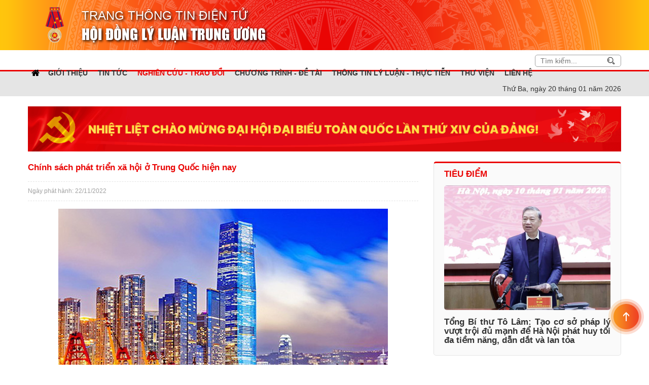

--- FILE ---
content_type: text/html; charset=utf-8
request_url: https://hdll.vn/vi/nghien-cuu---trao-doi/chinh-sach-phat-trien-xa-hoi-o-trung-quoc-hien-nay.html
body_size: 107614
content:

<!DOCTYPE html>
<html>
<head id="ctl00_Head1">
        
        <meta http-equiv="X-UA-Compatible" content="IE=edge">
        <meta name="viewport" content="width=device-width, initial-scale=1,maximum-scale=1, user-scalable=0" />
        <meta http-equiv="Content-Type" content="text/html; charset=utf-8" />
        <meta property="og:type" content="article" />
        <meta property="og:title" content="Chính sách phát triển xã hội ở Trung Quốc hiện nay" />
        <meta property="og:url" content="https://hdll.vn/vi/nghien-cuu---trao-doi/chinh-sach-phat-trien-xa-hoi-o-trung-quoc-hien-nay.html" />
        <meta property="og:description" content="Công cuộc xây dựng xã hội khá giả toàn diện, thúc đẩy hiện đại hóa XHCN của Trung Quốc đã đạt nhiều thành tựu quan trọng để hoàn thành đúng dự định. Đại hội XIX khẳng định, “Trung Quốc đã đạt được nhiều thành tựu mang tính lịch sử của cải cách mở cửa" />
        <meta property="og:site_name" content="Trang th&#244;ng tin điện tử - Hội đồng l&#253; luận TW" />
        <meta property="og:image" content="https://hdll.vn/FileUpload/Images/hhhaminhhiep_.jpg" />
        <meta property="og:image:width" content="300">
        <meta property="og:image:height" content="300">
        
        <title>Chính sách phát triển xã hội ở Trung Quốc hiện nay</title>
        <meta name="description" content="Công cuộc xây dựng xã hội khá giả toàn diện, thúc đẩy hiện đại hóa XHCN của Trung Quốc đã đạt nhiều thành tựu quan trọng để hoàn thành đúng dự định. Đại hội XIX khẳng định, “Trung Quốc đã đạt được nhiều thành tựu mang tính lịch sử của cải cách mở cửa" />
        <meta name="keywords" content="hồi động lý luận, đảng, hdll trung ương" />
        <meta name='revisit-after' content='1 days' />
        <meta http-equiv="content-language" content="vi" />
        <link rel="shortcut icon" href='/favicon.ico' type="image/x-icon" />
        <link rel="canonical" href="https://hdll.vn/vi/nghien-cuu---trao-doi/chinh-sach-phat-trien-xa-hoi-o-trung-quoc-hien-nay.html" />
        <meta name="geo.placename" content="" />
        <meta name="geo.position" content="21.041199, 105.838601" />
        <meta name="geo.region" content="VN-Hanoi" />
        
        
        
        <link type='text/css'  rel='stylesheet' href='/Styles/lib/font-awesome.min.css' /><link type='text/css'  rel='stylesheet' href='/Styles/lib/bootstrap.min.css' /><link type='text/css'  rel='stylesheet' href='/Styles/lib/animate.min.css' />
        <link type='text/css'  rel='stylesheet' href='/Styles/style.css' /><link type='text/css'  rel='stylesheet' href='/Styles/responsive.css' />
        <script type='text/javascript' src='/Scripts/jquery-1.12.4.min.js'></script><script type='text/javascript' src='/Scripts/bootstrap.min.js'></script>
    
        <!-- Global site tag (gtag.js) - Google Analytics -->
<script async="" src="https://www.googletagmanager.com/gtag/js?id=UA-123899295-1"></script>
<script>
  window.dataLayer = window.dataLayer || [];
  function gtag(){dataLayer.push(arguments);}
  gtag('js', new Date());

  gtag('config', 'UA-123899295-1');
</script>
    
        <meta name="google-site-verification" content="N9UrefUf_KGfuiNwakj2yMEeiuajOZhadCOg4aZg1_w">
    
<meta name="googlebot" content="INDEX, FOLLOW" /><meta name="google" content="translate" /><meta name="ROBOTS" content="INDEX, FOLLOW" /><link href="/WebResource.axd?d=a_EiPE_nEElw-bEmDaSG67Y4ZPVj6N43ZVMztinOIkqW7hucsRDPyRq45WmpQuAtsjGpt3DDPlKVOWihIQWSYT87BUH1RS9j7GeYXhy6EilYHqSjg93xNjG5mLlv0bRhA8bVAL1kvIxnmQdECuVLOw2&amp;t=636735052439142762" type="text/css" rel="stylesheet" class="Telerik_stylesheet" /><link href="/WebResource.axd?d=CE-m3qbS86NuFp8ov7WMH84v9-zGa2u-X45BxCRelN8Irs5nxLMVaUyCd6xlnJGqelpJYhsVOGyH0ZMf0OTjK6himGtjqoPRs1GwqHJW6HAYhb0oHdqTgQCw_HFiQrSy3wsktn4hb30QpMCzmuUMQA2&amp;t=636735052439142762" type="text/css" rel="stylesheet" class="Telerik_stylesheet" /><link href="/WebResource.axd?d=W3mEFRfwisvUv8E7GpIiWU81sVT7QR4irI_SSCCynX9UjiIMjroZ35q7E1cdumUUxEM1LD78EacFBEiHrBZt2Y5zp_OssSQCa4wxXbDH2W8zvxzp8LheCw4fVvLyDAwPK6LHzyBmYOQSlbxGdpYFsBk_HnoW_bKGFflq02RyIO81&amp;t=636735052439142762" type="text/css" rel="stylesheet" class="Telerik_stylesheet" /><link href="/WebResource.axd?d=5BkRo9AHSUqlVhhayUHeVDex57L0cE82--PjImkVOU6wkCeltleJV4IRFL_gh-zVFThm4US6WV5N2s8nHRfcrhCmr2H01X3S8utdRQmIzVBsCusvOtFYPRkWp5HshdmhoiT4vgB9ArY--tFnJvSekA2&amp;t=636735052439142762" type="text/css" rel="stylesheet" class="Telerik_stylesheet" /><link href="/WebResource.axd?d=jEFL1SIQGgtclH0OW6-Rmv-0fWA9K8lN_RnPBtULNd3mliwPjEg9pNMuNw53j0Kd-SDFsW5lY06RcI1-1DyInD31XdC_wN8jWVdqc9T-naRojWYOdo-htJiG0okbTgID_lnll-egvH6NMtHfFG5XzKmJ6mK1Axa1pO9y9rkNQ4Q1&amp;t=636735052439142762" type="text/css" rel="stylesheet" class="Telerik_stylesheet" /><title>

</title><meta name="description" content="Hội đồng L&amp;#253; luận Trung ương l&amp;#224; cơ quan tham mưu cho Đảng về c&amp;#225;c vấn đề l&amp;#253; luận ch&amp;#237;nh trị, chủ nghĩa Marx-Lenin, tư tưởng Hồ Ch&amp;#237; Minh v&amp;#224; chủ nghĩa X&amp;#227; hội, định hướng v&amp;#224; hoạch định c&amp;#225;c ch&amp;#237;nh s&amp;#225;ch, chuẩn bị văn kiện cho Đại hội Đảng To&amp;#224;n quốc." /><meta name="keywords" content="hồi động l&amp;#253; luận, đảng, hdll trung ương" /></head>
<body class="vi">
    

    <form name="aspnetForm" method="post" action="./chinh-sach-phat-trien-xa-hoi-o-trung-quoc-hien-nay.html" onsubmit="javascript:return WebForm_OnSubmit();" id="aspnetForm">
<div>
<input type="hidden" name="ctl00_rcm1_TSM" id="ctl00_rcm1_TSM" value="" />
<input type="hidden" name="__EVENTTARGET" id="__EVENTTARGET" value="" />
<input type="hidden" name="__EVENTARGUMENT" id="__EVENTARGUMENT" value="" />
<input type="hidden" name="__VIEWSTATE" id="__VIEWSTATE" value="/[base64]/[base64]/[base64]/[base64]/dCB24bqlbiDEkeG7gSBuZ2jDqG8gxJHDs2kgdHV54buHdCDEkeG7kWkgdHJvbmcgbOG7i2NoIHPhu60sIHRow7RuZyBxdWEgTmdo4buLIHF1eeG6v3QgbOG7i2NoIHPhu60gbOG6p24gdGjhu6kgMyBj4bunYSDEkOG6o25nIHbhu4EgaG/[base64]/[base64]/[base64]/DoG4gZGnhu4duOyBuaOG6rW4gdGjhu6ljIHbhu4EgbcOidSB0aHXhuqtuIHjDoyBo4buZaSBjaOG7pyB54bq/[base64]/[base64]/cCB0aGVvIHNhdSBraGkgaG/[base64]/[base64]/[base64]/[base64]/[base64]/[base64]/biDEkOG6oWkgaOG7mWkgWFgsIFRydW5nIFF14buRYyB24burYSBwaOG6o2kgaG/[base64]/huqFuIG5oxrAgc2F1OjwvcD48cD7CoDwvcD4gPHA+R2lhaSDEkW/[base64]/[base64]/[base64]/[base64]/[base64]/[base64]/[base64]/[base64]/[base64]/dSDhu58gVHJ1bmcgUXXhu5FjIGJp4bq/[base64]/[base64]/[base64]/DoG4gZGnhu4duIGvhur8gaG/huqFjaCB0b8OgbiBkw6JuIHRoYW0gZ2lhIGLhuqNvIGhp4buDbTsgaWkpIEhvw6BuIHRoaeG7h24gY2jhur8gxJHhu5kgYuG6o28gaGnhu4NtIGTGsOG7oW5nIGzDo287IGlpaSkgSG/DoG4gdGhp4buHbiBjaOG6vyDEkeG7mSBi4bqjbyBoaeG7g20geSB04bq/[base64]/IMSR4buZIHBow6JuIHBo4buRaSB0aHUgbmjhuq1wLiA8L2k+QsOqbiBj4bqhbmggdmnhu4djIHRp4bq/[base64]/[base64]/[base64]/DoeKAnSwgdOG7qWMgbMOgIOKAnHRow7pjIMSR4bqpeSBwaMOhdCB0cmnhu4NuIMSR4buTbmcgYuG7mSBjw7RuZyBuZ2hp4buHcCBob8OhLCB0aMO0bmcgdGluIGhvw6EsIMSRw7QgdGjhu4sgaG/DoSwgaGnhu4duIMSR4bqhaSBob8OhIG7DtG5nIG5naGnhu4dw4oCdLCBsw6AgecOqdSBj4bqndSB04bqldCB54bq/[base64]/[base64]/DoXQgbmdow6hvLCBn4buTbTogbOG6pXkgbmfDoG5oIG5naOG7gSDEkeG7gyB0aG/DoXQgbmdow6hvOyBjaHV54buDbiBk4buLY2ggdmnhu4djIGzDoG0gxJHhu4MgdGhvw6F0IG5naMOobzsgZGkgZOG7nWkgbsahaSDhu58ga2jDsyBraMSDbiDEkeG7gyB0aG/DoXQgbmdow6hvOyBnacOhbyBk4bulYyDEkeG7gyB0aG/DoXQgbmdow6hvOyBz4bupYyBraG/hursgxJHhu4MgdGhvw6F0IG5naMOobzsgYuG6o28gduG7hyBzaW5oIHRow6FpIMSR4buDIHRob8OhdCBuZ2jDqG87IGLhuqNvIMSR4bqjbSBhbiBzaW5oIHjDoyBo4buZaSDEkeG7gyB0aG/[base64]/[base64]/[base64]/[base64]/DoG4gdGhp4buHbiBjaOG6vyDEkeG7mSB0aeG6v3Agbmjhuq1uIGtoaeG6v3UgbuG6oWkgY+G7p2EgZMOibi4gPGk+VGjhu6kgYmEsIDwvaT5ob8OgbiB0aGnhu4duIGNo4bq/[base64]/[base64]/[base64]/[base64]/bSDEkcaw4bujYyBuaGnhu4F1IGfhuqVwIDEwIGzhuqduIDIwJSBuZ8aw4budaSBuZ2jDqG8gbmjhuqV0LCBt4buZdCBraG/[base64]/[base64]/DoG4gdGjhu4MgbOG6p24gdGjhu6kgYmEgQkNIIFTGryDEkENTIFRydW5nIFF14buRYyBraMOzYSBYSSAoMTIvMTk3OCksIGPhu7F1IGzDo25oIMSR4bqhbyDEkENTIFRydW5nIFF14buRYyDEkOG6t25nIFRp4buDdSBCw6xuaCDEkcOjIHThu5VuZyBr4bq/[base64]/[base64]/dCB54bq/[base64]/igJ0sIG3DoCBsw6Agdmnhu4djIOKAnHThu6tuZyBixrDhu5tjIGhp4buHbiB0aOG7sWMgaMOzYSB24buBIHRo4buLbmggdsaw4bujbmcgaMOgaSBow7JhIGNobyB04bqldCBj4bqjIG3hu41pIG5nxrDhu51p4oCdLCBjaOG7pyB54bq/dSB0aMO0bmcgcXVhIGPDoWMgaG/[base64]/[base64]/[base64]/[base64]/[base64]/[base64]/[base64]/IGNoxINtIHPDs2Mgc+G7qWMga2hv4bq7IMSRxrDhu6NjIHTEg25nIGPGsOG7nW5nPGI+OyA8L2I+aOG7hyB0aOG7kW5nIHF14bqjbiB0cuG7iyB4w6MgaOG7mWkgY8OgbmcgaG/[base64]/[base64]/DoG4gZGnhu4duIHNhbmcgdHJhbmcgbeG7m2ksIGPhu6VjIGRp4buHbiB0cm9uZyBuxrDhu5tjIHbDoCBuZ2/[base64]/[base64]/[base64]/[base64]/[base64]/DoXQgbmdow6hvIMSRYW5nIHRp4bq/biBk4bqnbiB04bubaSBt4bulYyB0acOqdSB0aG/[base64]/[base64]/[base64]/[base64]/[base64]/[base64]/[base64]/[base64]/[base64]/[base64]/[base64]/[base64]/[base64]/IHBow6F0IHRyaeG7g24gbmdoacOqbmcgbOG7h2NoIGzDoCB54bq/[base64]/[base64]/DoSBnacOgdSBuZ2jDqG8uIDwvaT5N4bq3YyBkw7kgbuG7gW4ga2luaCB04bq/IFRydW5nIFF14buRYyB0aHXhu5ljIG5ow7NtIGPDoWMgcXXhu5FjIGdpYSBjw7MgbuG7gW4ga2luaCB04bq/[base64]/IGhv4bqhY2ggxJHhurdjIGJp4buHdCBjaG8gc+G7sSB0aOG7i25oIHbGsOG7o25nIGNodW5nIizCoCBQaW5kdW9kdW8gY2FtIGvhur90IHPhur0gxJHhuqd1IHTGsCBraG/huqNuZyAxMCB04bu3IE5EVCB2w6BvIHBow6F0IHRyaeG7g24gbsO0bmcgbmdoaeG7h3AsIEFsaWJhYmEgY8WpbmcgY2FtIGvhur90IMSR4bqndSB0xrAgMTAwIHThu7cgTkRUIMSR4bq/[base64]/[base64]/[base64]/[base64]/DoG4gdGjDoG5oIMSRw7puZyB0aeG6v24gxJHhu5kgbeG7pWMgdGnDqnUgeMOieSBk4buxbmcgeMOjIGjhu5lpIGtow6EgZ2nhuqMgdG/[base64]/[base64]/IC0geMOjIGjhu5lpIFRydW5nIFF14buRYyDEkcOjIGhvw6BuIHRow6BuaCwgY2hp4bq/dSB0aGVvIHnDqnUgY+G6p3UgbeG7pWMgdGnDqnUgeMOjIGjhu5lpIGtow6EgZ2nhuqMgdG/DoG4gZGnhu4duIHRow6wgduG7gSBjxqEgYuG6o24sIGvhur8gaG/[base64]/DoXQgbmdow6hvIHThuqFvIMSR4buZbmcgbOG7sWMgaMaw4bubbmcgdOG7m2kgdGjhu4tuaCB2xrDhu6NuZyBjaHVuZzwvaT4uIE3hurdjIGTDuSB0aGVvIMSRw6FuaCBnacOhIGPhu6dhIGPDoWMgY2h1ecOqbiBnaWEgbsaw4bubYyBuZ2/[base64]/DoG4gYuG7mSA1MiBxdeG6rW4gbmdow6hvIGtow7MgY8WpbmcgxJHGsOG7o2Mg4oCcYuG7jyBtxanigJ0gbmdow6hvIHRoZW8gY2h14bqpbiBuZ2jDqG8gY+G7p2EgVHJ1bmcgUXXhu5FjLCB04buxIMSRw6FuaCBnacOhIMSRw6MgaG/[base64]/[base64]/biBjaG8gY8OhYyBu4buZaSBkdW5nIHRyb25nIGLhuqNuIFF1eSBob+G6oWNoIGPDsyBraMOhIG5oaeG7gXUgxJFp4buDbSBt4bubaSDEkeG7gyBwaMO5IGjhu6NwIHbhu5tpIHTDrG5oIGjDrG5oIG3hu5tpLiBOZ2/DoGkgdmnhu4djIMSRxrBhIHJhIGPDoWMgbuG7mWkgZHVuZyB24buBIHBow6F0IHRyaeG7g24ga2luaCB04bq/IC0geMOjIGjhu5lpIGPhu6dhIDUgbsSDbSB04bubaSwgbOG6p24gxJHhuqd1IHRpw6puLCBRdXkgaG/[base64]/huqNuZyAzMC4wMDAgVVNELCBn4bqlcCBraG/[base64]/biBuxINtIDIwMzUsIMSR4bq/biBuxINtIDIwNTAga+G7syB24buNbmcgdGhheSDEkeG7lWkgaG/DoG4gdG/[base64]/[base64]/[base64]/huqFuIHRp4bq/[base64]/[base64]/dCBz4bq9IHjhuqN5IHJhIHbDoG8gYuG6pXQga+G7syB0aOG7nWkgxJFp4buDbSBuw6BvIHbDoCBraHUgduG7sWMgbsOgbywgdsOsIGtow7RuZyB0aOG7gyBk4buxIGLDoW8gxJHGsOG7o2MgdHLGsOG7m2MuIENo4buJIGJp4bq/[base64]/[base64]/IGvhu4kgWFhJIHh14buRbmcgY8OybiBraG/huqNuZyA2LDElIG7Eg20gMjAxOS4gS2luaCB04bq/[base64]/LCDEkeG6t2MgYmnhu4d0IOG7nyBuw7RuZyB0aMO0biwgbeG7qWMgxJHhu5kgaMOgaSBsw7JuZyB4w6MgaOG7mWkgdGjhuqVwOyBraG/[base64]/[base64]/[base64]/[base64]/biBz4bq9IMSRxrDhu6NjIHjhur9wIGjhuqFuZyB0cm9uZyBz4buRIGPDoWMgcXXhu5FjIGdpYSBjw7MgdGh1IG5o4bqtcCB0cnVuZyBiw6xuaCBjYW8gdsOgbyBraG/huqNuZyBuxINtIDIwMjMuIE5oxrBuZyBuZ2F5IGPhuqMga2hpIMSRw7MsIFRydW5nIFF14buRYyB24bqrbiBjw7JuIGPDoWNoIHhhIGPDoWMgbuG7gW4ga2luaCB04bq/[base64]/[base64]/dCBoaeG7h24gbmF5IGNow61uaCBsw6AgY2jhuqV0IGzGsOG7o25nIHPhu5FuZyBjaG8gcXXDoSBu4butYSBkw6JuIHPhu5Eg4bufIHRow6BuaCB0aOG7iyBUcnVuZyBRdeG7kWMuIEhp4buHbiDhu58gVHJ1bmcgUXXhu5FjIG3hu5tpIGNo4buJIGPDsyBraG/[base64]/LCBUcnVuZyBRdeG7kWMgY8WpbmcgY+G6p24gdMOtY2ggY+G7sWMgdGjDumMgxJHhuql5IGPhuqNpIGPDoWNoIGNo4bq/[base64]/huqNuZyB24buBIG5ow6JuIGto4bqpdS7CoFRydW5nIFF14buRYyDEkWFuZyDhu58gdMOsbmggdGjhur/[base64]/[base64]/[base64]/[base64]/[base64]/[base64]/[base64]/[base64]/DoG4gZGnhu4duIHjDoyBo4buZaSBraMOhIGdp4bqjLCBjw7RuZyBi4buRIGNow61uaCB0aOG7qWMgaG/DoG4gdGjDoG5oIGPDtG5nIGN14buZYyB0aG/[base64]/DoG4gZGnhu4duIHjDoyBo4buZaSBraMOhIGdp4bqjIHbDoCBixrDhu5tjIHbDoG8gZ2lhaSDEkW/huqFuIG3hu5tpIHjDonkgZOG7sW5nIHRvw6BuIGRp4buHbiBxdeG7kWMgZ2lhIGhp4buHbiDEkeG6oWkgaG/[base64]/[base64]/[base64]/[base64]/dSBsacOqbiBxdWFuIHThu5tpIHZp4buHYyBnaeG6o2kgcXV54bq/[base64]/[base64]/[base64]/[base64]/5bCxMjAyMeW5tOWbveawkee7j+a1jui/[base64]/[base64]/[base64]/5bCxMjAyMeW5tOWbveawkee7j+a1jui/[base64]/[base64]/[base64]/[base64]/[base64]/[base64]/dSB04buRIOG6o25oIGjGsOG7n25nIMSR4bq/[base64]/dSB04buRIOG6o25oIGjGsOG7n25nIMSR4bq/[base64]/[base64]/[base64]/biBuxINtIDIwMzAsIHThuqdtIG5ow6xuIMSR4bq/[base64]/[base64]/[base64]/////D2QFImN0bDAwJHVjU2NyaXB0QWR2SGVhZCRkbFNsaWRlckxpc3QPFCsADmRkZGRkZGQUKwACZGQCAmRkZGYC/////w9kBSpjdGwwMCRWaWRlb0xpc3RpbmdTaWRlYmFyJGFydGljbGVWaWRlb0xpc3QPFCsADmRkZGRkZGQ8KwAEAAIEZGRkZgL/////D2QFHWN0bDAwJFNjcmlwdEFkdjEkZGxTbGlkZXJMaXN0DzwrAA4DCGYMZg0C/////w9kBSBjdGwwMCRBcnRpY2xlU2lkZWJhciRBcnRpY2xlTGlzdA8UKwAOZGRkZGRkZBQrAAFkAgFkZGRmAv////8PZAUyY3RsMDAkY3BoTWFpbiRjdGwwMCR1Y0FydGljbGVSZWZlcmVuY2UkbHZSZWZlcmVuY2UPFCsADmRkZGRkZGQ8KwAGAAIGZGRkZgL/////D2QFHGN0bDAwJFNjcmlwdEFkdiRkbFNsaWRlckxpc3QPFCsADmRkZGRkZGQUKwABZAIBZGRkZgL/////D2QFKWN0bDAwJE1vZGFsTG9naW4zJHVjUXV5ZW5Mb2kkZGxTbGlkZXJMaXN0DzwrAA4DCGYMZg0C/////w9kBSljdGwwMCRNb2RhbExvZ2luNCR1Y1F1eWVuTG9pJGRsU2xpZGVyTGlzdA88KwAOAwhmDGYNAv////8PZAUtY3RsMDAkVmlkZW9MaXN0aW5nU2lkZWJhciRBcnRpY2xlTGlzdFZpZXdUb3AxDxQrAA5kZGRkZGRkFCsAAWQCAWRkZGYC/////w9kBSljdGwwMCRNb2RhbExvZ2luMiR1Y1F1eWVuTG9pJGRsU2xpZGVyTGlzdA88KwAOAwhmDGYNAv////8PZAUkY3RsMDAkR2FsbGVyeUxpc3RpbmdIb21lJEFydGljbGVMaXN0DxQrAA5kZGRkZGRkPCsACgACCmRkZGYC/////w9kBSFjdGwwMCR1Y1NjcmlwdEFkdlRvcCRkbFNsaWRlckxpc3QPPCsADgMIZgxmDQL/////D2QFHl9fQ29udHJvbHNSZXF1aXJlUG9zdEJhY2tLZXlfXxYBBSRjdGwwMCRIb3Jpem9udGFsVG9wUHJpbWFyeVRvcCRtbk1lbnVIBifWmX8BHxg7w49nW2LwyYLTiA0c3Ay6jtHBqkRKdA==" />
</div>

<script type="text/javascript">
//<![CDATA[
var theForm = document.forms['aspnetForm'];
if (!theForm) {
    theForm = document.aspnetForm;
}
function __doPostBack(eventTarget, eventArgument) {
    if (!theForm.onsubmit || (theForm.onsubmit() != false)) {
        theForm.__EVENTTARGET.value = eventTarget;
        theForm.__EVENTARGUMENT.value = eventArgument;
        theForm.submit();
    }
}
//]]>
</script>


<script src="/WebResource.axd?d=8_2u_Tp964kVwsP0xeqar1BLCf_fhQL1IsRtUHnbps-AJyxIDSoRLdVNZPeZDpUuU4Q68cH6rBMxAQOAGj9QJ8tLtDVfmId_m_tAhoKEVwY1&amp;t=636776977224055265" type="text/javascript"></script>


<script src="/ScriptResource.axd?d=Mr31L2TADK7bnAV0uQU6dLN9hTO7zPZPipgI5rV836oP5hRMtUPLKwnzqIekEtxao4giJi6p-v8aubnm3EHf3iND-SsxQVXg43-jhSzey2sMFsCOXh9EWiNrmor4_asKvn3NbV6xrcZQJZCAOBcbI9vXZrrCwySUVupA2Q1FJqI1&amp;t=29665526" type="text/javascript"></script>
<script src="/Telerik.Web.UI.WebResource.axd?_TSM_HiddenField_=ctl00_rcm1_TSM&amp;compress=1&amp;_TSM_CombinedScripts_=%3b%3bSystem.Web.Extensions%2c+Version%3d4.0.0.0%2c+Culture%3dneutral%2c+PublicKeyToken%3d31bf3856ad364e35%3avi%3ab7585254-495e-4311-9545-1f910247aca5%3aea597d4b%3ab25378d2%3bTelerik.Web.UI%2c+Version%3d2018.3.910.45%2c+Culture%3dneutral%2c+PublicKeyToken%3d121fae78165ba3d4%3avi%3af82d27b2-2e24-4637-ab87-c64fb8588ccb%3a16e4e7cd%3a33715776%3af7645509%3a24ee1bba%3ae330518b%3a2003d0b8%3ac128760b%3a88144a7a%3a1e771326%3ac8618e41%3a1a73651d%3a333f8d94%3aed16cbdc%3ab7778d6c%3ae085fe68%3a82923ac3%3ac08e9f8a%3a7c926187%3a1bb784d4" type="text/javascript"></script>
<script type="text/javascript">
//<![CDATA[
if (typeof(Sys) === 'undefined') throw new Error('ASP.NET Ajax client-side framework failed to load.');
//]]>
</script>
<script type='text/javascript' src='/Scripts/jquery-1.12.4.min.js'></script>
<script type="text/javascript">
//<![CDATA[
function WebForm_OnSubmit() {
null;if (typeof(ValidatorOnSubmit) == "function" && ValidatorOnSubmit() == false) return false;
return true;
}
//]]>
</script>

<div>

	<input type="hidden" name="__VIEWSTATEGENERATOR" id="__VIEWSTATEGENERATOR" value="CA0B0334" />
</div>
        <script type="text/javascript">
//<![CDATA[
Sys.WebForms.PageRequestManager._initialize('ctl00$rcm1', 'aspnetForm', ['tctl00$cphMain$ctl00$ucCommentSend$ctl00$cphMain$ctl00$ucCommentSend$RadAjaxPanelIDPanel',''], [], [], 90, 'ctl00');
//]]>
</script>

        <header class="header">
            <div class="main-header">
                <div class="container">
                    <div class="header-left">
                        <div class="logo">
                            <a href="/">
                                <img src="/Styles/images/huanchuonglaodonghang1.png" alt="Royal Green" /></a>
                        </div>
                        <div class="header-sitename">
                            <a href="/">
                                <h1 class="sitename1">trang thông tin điện tử
                                </h1>
                                <p class="sitename2">
                                    hội đồng lý luận trung ương
                                </p>
                            </a>
                        </div>
                    </div>
                    <div class="header-right">
                        <div class="header-laguage">
                            <div class="dangnhap ">
                                
                                


<a class="login hidden" data-toggle="modal" href='#modal-login'>Đăng nhập</a>
<div class="modal fade modal-custom" id="modal-login2">
    <div class="modal-dialog">
        <div class="modal-content">
            <div class="pull-right modal-header">
                <button type="button" class="close" data-dismiss="modal" aria-hidden="true">&times;</button>
                

            </div>
            <div class="modal-body">
                <div class="login-form">
                    <h5>Bạn cần đăng nhập để xem nội dung này!</h5>
                    <h4>Đăng nhập tài khoản</h4>
                    <div class="form-box">
                        <div class="alert alert-danger hidden" role="alert">Tên đăng nhập hoặc mật khẩu không chính xác</div>
                        <div class="form-group">
                            <label for="login-email">Tài khoản</label>
                            <input type="text" class="form-control" id="txtLoginEmail1" name="login-email" placeholder="Tài khoản" />
                        </div>
                        <div class="form-group">
                            <label for="login-pass">Mật khẩu</label>
                            <input type="password" class="form-control" id="txtLoginPass1" name="login-pass" placeholder="Mật khẩu" />
                        </div>
                        <div class="form-group text-right">
                            <input type="checkbox" id="chkLoginRemember1" name="login-remember" />
                            <label for="login-remember">Ghi nhớ mật khẩu</label>
                        </div>
                        <div class="form-group">
                            <input name="ctl00$ModalLogin2$ctl00" type="button" value="Đăng nhập" class="btn btn-login" onclick="login1()" />
                        </div>
                    </div>
                </div>
                <div class="form-reset-pw hidden">
                    <h4>Khôi phục mật khẩu</h4>
                    <div class="form-box">
                        <div class="form-group">
                            <label for="">Vui lòng nhập Email hoặc tên tài khoản của bạn để chúng tôi gửi lại mật khẩu</label>
                            <input type="password" class="form-control" id="" placeholder="Địa chỉ email hoặc tên tài khoản">
                        </div>
                        <div class="form-group">
                            <input type="button" value="Lấy lại mật khẩu" class="btn btn-reset-pw" />
                        </div>
                    </div>
                </div>
            </div>
        </div>
    </div>
</div>
<script type="text/javascript">
    function login1() {
        var username1 = $("#txtLoginEmail1").val();
        var password1 = $("#txtLoginPass1").val();
        var rememberMe1 = $("#chkLoginRemember1").is(":checked");
        if (rememberMe1) {
            rememberMe1 = "checked";
        } else {
            rememberMe1 = "";
        }
        $.ajax({
            type: "POST",
            url: "/WebService/Login.asmx/VerifyLogin",
            data: "{username: '" + username1 + "', password:'" + password1 + "', rememberMe:'" + rememberMe1 + "'}",
            contentType: "application/json; charset=utf-8",
            dataType: "json",
            success: function (data) {
                if (data.d == true) {
                    window.location = '';
                }
                else {
                    $('.form-box .alert').removeClass("hidden");
                }
            }
        });
    }
</script>

                                <div onkeypress="javascript:return WebForm_FireDefaultButton(event, &#39;ctl00_ModalLogin3_btndn&#39;)">
	
<a class="login hidden" data-toggle="modal" href='#modal-login'>Đăng nhập</a>
<div class="modal fade modal-custom" id="modal-login3">
    <div class="modal-dialog">
        <div class="modal-content">
            <div class="pull-right modal-header">
                <button type="button" class="close" data-dismiss="modal" aria-hidden="true">&times;</button>
                

            </div>
            <div class="modal-body">
                <div class="login-form">
                    <h5>Bạn cần đăng nhập để xem nội dung này!</h5>
                    <h4>Đăng nhập tài khoản</h4>
                    <div class="form-box">
                        <div class="alert alert-danger hidden" role="alert">Tên đăng nhập hoặc mật khẩu không chính xác</div>
                        <div class="form-group">
                            <label for="login-email">Tài khoản</label>
                            <input type="text" class="form-control" id="txtLoginEmail2" name="login-email" placeholder="Tài khoản" />
                        </div>
                        <div class="form-group">
                            <label for="login-pass">Mật khẩu</label>
                            <input type="password" class="form-control" id="txtLoginPass2" name="login-pass" placeholder="Mật khẩu" />
                        </div>
                        <div class="form-group text-right">
                            <input type="checkbox" id="chkLoginRemember1" name="login-remember" />
                            <label for="login-remember">Ghi nhớ mật khẩu</label>
                        </div>
                        <div class="form-group text-left">
                             <input type="submit" name="ctl00$ModalLogin3$btndn" value="Đăng nhập" onclick="login2();" id="ctl00_ModalLogin3_btndn" class="btn btn-login" />
                            
                        </div>
                    </div>
                </div>
                <div class="form-reset-pw hidden">
                    <h4>Khôi phục mật khẩu</h4>
                    <div class="form-box">
                        <div class="form-group">
                            <label for="">Vui lòng nhập Email hoặc tên tài khoản của bạn để chúng tôi gửi lại mật khẩu</label>
                            <input type="password" class="form-control" id="" placeholder="Địa chỉ email hoặc tên tài khoản">
                        </div>
                        <div class="form-group">
                            <input type="button" value="Lấy lại mật khẩu" class="btn btn-reset-pw" />
                        </div>
                    </div>
                </div>
            </div>
        </div>
    </div>
</div>
<script type="text/javascript">
    function login2() {
        var username2 = $("#txtLoginEmail2").val();
        var password2 = $("#txtLoginPass2").val();
        var rememberMe2 = $("#chkLoginRemember2").is(":checked");
        if (rememberMe2) {
            rememberMe2 = "checked";
        } else {
            rememberMe2 = "";
        }
        $.ajax({
            type: "POST",
            url: "/WebService/Login.asmx/VerifyLogin",
            data: "{username: '" + username2 + "', password:'" + password2 + "', rememberMe:'" + rememberMe2 + "'}",
            contentType: "application/json; charset=utf-8",
            dataType: "json",
            success: function (data) {
                if (data.d == true) {
                    window.location = '';
                }
                else {
                    $('.form-box .alert').removeClass("hidden");
                }
            }
        });
    }
</script>

</div>
                                <div onkeypress="javascript:return WebForm_FireDefaultButton(event, &#39;ctl00_ModalLogin4_btndn&#39;)">
	
    <a class="login hidden" data-toggle="modal" href='#modal-login'>Đăng nhập</a>
    <div class="modal fade modal-custom" id="modal-login4">
        <div class="modal-dialog">
            <div class="modal-content">
                <div class="pull-right modal-header">
                    <button type="button" class="close" data-dismiss="modal" aria-hidden="true">&times;</button>
                    

                </div>
                <div class="modal-body">
                    <div class="login-form">
                        <h5>Bạn cần đăng nhập để xem nội dung này!</h5>
                        <h4>Đăng nhập tài khoản</h4>
                        <div class="form-box">
                            <div class="alert alert-danger hidden" role="alert">Tên đăng nhập hoặc mật khẩu không chính xác</div>
                            <div class="form-group">
                                <label for="login-email">Tài khoản</label>
                                <input type="text" class="form-control" id="txtLoginEmail4" name="login-email" placeholder="Tài khoản" />
                            </div>
                            <div class="form-group">
                                <label for="login-pass">Mật khẩu</label>
                                <input type="password" class="form-control" onkeypress="return EnterSearchEvent(event)" id="txtLoginPass4" name="login-pass" placeholder="Mật khẩu" />
                            </div>
                            <div class="form-group text-right">
                                <input type="checkbox" id="chkLoginRemember4" name="login-remember" />
                                <label for="login-remember">Ghi nhớ mật khẩu</label>
                            </div>
                            <div class="form-group text-left">
                                <input type="submit" name="ctl00$ModalLogin4$btndn" value="Đăng nhập" onclick="login4();" id="ctl00_ModalLogin4_btndn" class="btn btn-login" />
                                
                            </div>
                        </div>
                    </div>
                    <div class="form-reset-pw hidden">
                        <h4>Khôi phục mật khẩu</h4>
                        <div class="form-box">
                            <div class="form-group">
                                <label for="">Vui lòng nhập Email hoặc tên tài khoản của bạn để chúng tôi gửi lại mật khẩu</label>
                                <input type="password" class="form-control" id="" placeholder="Địa chỉ email hoặc tên tài khoản">
                            </div>
                            <div class="form-group">
                                <input type="button" value="Lấy lại mật khẩu" class="btn btn-reset-pw" />
                            </div>
                        </div>
                    </div>
                </div>
            </div>
        </div>
    </div>
    <script type="text/javascript">

        function EnterSearchEvent(e) {
            if (e.keyCode == 13) {
                alert("abc");
                login4();
            }
        }

        function login4() {
            var username4 = $("#txtLoginEmail4").val();
            var password4 = $("#txtLoginPass4").val();
            var rememberMe4 = $("#chkLoginRemember4").is(":checked");
            if (rememberMe4) {
                rememberMe4 = "checked";
            } else {
                rememberMe4 = "";
            }
            $.ajax({
                type: "POST",
                url: "/WebService/Login.asmx/VerifyLogin",
            data: "{username: '" + username4 + "', password:'" + password4 + "', rememberMe:'" + rememberMe4 + "'}",
            contentType: "application/json; charset=utf-8",
            dataType: "json",
            success: function (data) {
                if (data.d == true) {
                    window.location = '';
                    }
                    else {
                        $('.form-box .alert').removeClass("hidden");
                    }
                }
        });
        }
    </script>

</div>

                                
                            </div>
                            <div class="logo hidden">
                                <img src="/Styles/images/huanchuonglaodonghang1.png" />
                            </div>
                            
                        </div>
                        
                    </div>
                </div>
            </div>
            <nav class="main-menu">
                <div class="container">
                    <div class="header-search-mobile header-search ">
                        

<div class="box-search">
    <input name="ctl00$Searching1$txtTimKiem" type="text" id="txtTimKiem" class="input-text" onkeypress="return EnterSearchEvent(event)" placeholder="Tìm kiếm..." />
    <input type="hidden" name="ctl00$Searching1$hdKeyword" id="hdKeyword" />
    <input type="submit" name="ctl00$Searching1$btnSearch" value="" id="btnSearch" class="search-button" />
</div>
<script type="text/javascript">
    function EnterSearchEvent(e) {
        if (e.keyCode == 13) {
            __doPostBack('ctl00$Searching1$btnSearch', "");
        }
    }
</script>

                    </div>
                    <div class="menu-primary">
                        <div tabindex="0" id="ctl00_HorizontalTopPrimaryTop_mnMenu" class="RadMenu RadMenu_Top">
	<!-- 2018.3.910.45 --><ul class="rmRootGroup rmHorizontal">
		<li class="rmItem rmFirst"><a class="rmLink rmRootLink  menu1" target="_self" href="/trang-chu.html"><span class="rmText">Trang chủ</span></a></li><li class="rmItem "><a class="rmLink rmRootLink  menu2" target="_self" href="/vi/gioi-thieu.html"><span class="rmText">Giới thiệu</span></a><div class="rmSlide">
			<ul class="rmVertical rmGroup rmLevel1">
				<li class="rmItem rmFirst"><a class="rmLink" target="_self" href="/chuc-nang-nhiem-vu.html"><span class="rmText">Chức năng nhiệm vụ</span></a></li><li class="rmItem "><a class="rmLink" target="_self" href="/vi/thuong-truc-hoi-dong.html"><span class="rmText">Thường trực hội đồng</span></a></li><li class="rmItem "><a class="rmLink" target="_self" href="/vi/ds-thanh-vien-hd-qua-cac-nhiem-ky.html"><span class="rmText">DS thành viên HĐ qua các nhiệm kỳ</span></a></li><li class="rmItem rmLast"><a class="rmLink" target="_self" href="/lich-su-hinh-thanh.html"><span class="rmText">Lịch sử hình thành</span></a></li>
			</ul>
		</div></li><li class="rmItem "><a class="rmLink rmRootLink  menu304" target="_self" href="/vi/tin-tuc.html"><span class="rmText">Tin tức</span></a></li><li class="rmItem "><a class="rmLink rmRootLink  menu10 expanded" target="_self" href="/vi/nghien-cuu---trao-doi.html"><span class="rmText">Nghiên cứu - Trao đổi</span></a><div class="rmSlide">
			<ul class="rmVertical rmGroup rmLevel1">
				<li class="rmItem rmFirst"><a class="rmLink" target="_self" href="/vi/ly-luan.html"><span class="rmText">Lý luận</span></a></li><li class="rmItem "><a class="rmLink" target="_self" href="/vi/thuc-tien.html"><span class="rmText">Thực tiễn</span></a></li><li class="rmItem "><a class="rmLink" target="_self" href="/vi/dau-tranh-phe-phan-quan-diem-sai-trai-thu-dich.html"><span class="rmText">Đấu tranh, phê phán quan điểm sai trái, thù địch</span></a></li><li class="rmItem "><a class="rmLink" target="_self" href="/vi/ky-nguyen-moi-cua-dan-toc.html"><span class="rmText">Kỷ nguyên mới của dân tộc</span></a></li><li class="rmItem rmLast"><a class="rmLink" target="_self" href="/vi/gop-y-du-thao-cac-van-kien-trinh-dai-hoi-xiv-cua-dang.html"><span class="rmText">Góp ý dự thảo các văn kiện trình Đại hội XIV của Đảng</span></a></li>
			</ul>
		</div></li><li class="rmItem "><a class="rmLink rmRootLink  menu11" target="_self" href="/vi/chuong-trinh---de-tai.html"><span class="rmText">Chương trình - Đề tài</span></a><div class="rmSlide">
			<ul class="rmVertical rmGroup rmLevel1">
				<li class="rmItem rmFirst"><a class="rmLink" target="_self" href="/tin-hoat-dong-chi-dao.html"><span class="rmText">Tin hoạt động, chỉ đạo</span></a></li><li class="rmItem rmLast"><a class="rmLink" target="_self" href="/ket-qua-nghien-cuu.html"><span class="rmText">Kết quả nghiên cứu</span></a></li>
			</ul>
		</div></li><li class="rmItem "><a class="rmLink rmRootLink  menu318" target="_self" href="/vi/thong-tin-ly-luan---thuc-tien.html"><span class="rmText">Thông tin lý luận - Thực tiễn</span></a></li><li class="rmItem "><a class="rmLink rmRootLink  menu35" target="_self" href="/vi/thu-vien.html"><span class="rmText">Thư viện</span></a><div class="rmSlide">
			<ul class="rmVertical rmGroup rmLevel1">
				<li class="rmItem rmFirst"><a class="rmLink" target="_self" href="/vi/gioi-thieu-sach.html"><span class="rmText">Giới thiệu sách</span></a></li><li class="rmItem "><a class="rmLink" target="_self" href="http://thuvien.hdll.vn/"><span class="rmText">Thư viện điện tử</span></a></li><li class="rmItem "><a class="rmLink" target="_self" href="/vi/thu-vien-anh.html"><span class="rmText">Thư viện ảnh</span></a></li><li class="rmItem rmLast"><a class="rmLink" target="_self" href="/vi/thu-vien-video.html"><span class="rmText">Thư viện video</span></a></li>
			</ul>
		</div></li><li class="rmItem rmLast"><a class="rmLink rmRootLink  menu305" target="_self" href="/vi/lien-he.html"><span class="rmText">Liên hệ</span></a></li>
	</ul><input id="ctl00_HorizontalTopPrimaryTop_mnMenu_ClientState" name="ctl00_HorizontalTopPrimaryTop_mnMenu_ClientState" type="hidden" />
</div>

                    </div>
                    <div class="mobile-menu"></div>
                </div>
            </nav>
			<div
            <div class="date-header">
                <div class="container">
                    <div class="detail-date">
                        Thứ Ba, ngày 20 tháng 01 năm 2026
                    </div>
                </div>
            </div>
        </header>

        <div class="container">
		<div>
    <img src="https://hdll.vn/Styles/images/Daihoi14.png" style="width:100%; margin-bottom:20px">
</div>
            <div class="row">
                <div class="col-lg-8 col-md-8 col-sm-8 col-xs-12">
                    
    




<section class="page-article">
    <article class="article-detail">
        
        <div class="n-title">
            <h2>
                <span id="ctl00_cphMain_ctl00_ltlTitle" class="title-article">Chính sách phát triển xã hội ở Trung Quốc hiện nay</span></h2>
        </div>
        <div class="meta">
            <div class="t-date">
                <span class="ngayphathanh">Ngày phát hành:
                    22/11/2022
                </span>
                <span class="luotxem">Lượt xem
                    5603
                </span>
            </div>
        </div>
        <div class="n-desc">
            <div> <p align="right" style="text-align: center;"><img class="img-editor" alt="" border="0" src="/FileUpload/Images/hhhaminhhiep_.jpg">
<br></p> <p align="center"><b> </b></p> <p><b>Mở đầu</b></p> <p>Năm 2021, bước sang thập kỷ thứ ba của thế kỷ XX, Trung Quốc kỉ niệm tròn 100 năm Đảng Cộng sản, giải quyết vấn đề nghèo đói tuyệt đối trong lịch sử, thông qua Nghị quyết lịch sử lần thứ 3 của Đảng về hoàn thành công cuộc xây dựng xã hội khá giả toàn diện và chuyển sang thời kỳ mới xây dựng quốc gia hiện đại hoá XHCN vào năm 2049, cũng là năm mở đầu “Quy hoạch năm năm lần thứ XIV về phát triển kinh tế xã hội và tầm nhìn đến năm 2035”, mở đầu thời kỳ mới theo đuổi mục tiêu 100 lần thứ hai. Sang năm 2022, nước này tiếp tục đánh dấu bước ngoặt quan trọng tiếp theo đó là tổ chức Đại hội Đảng lần thứ XX vào cuối năm. Đây được dự báo là kỳ đại hội vô cùng quan trọng bởi nó sẽ vạch ra một lộ trình phát triển mới của nước này. Trong lĩnh vực xã hội, Trung Quốc đã đưa ra nhiều chủ trương, chính sách phát triển xã hội quan trọng nhằm bắt kịp với những thay đổi của tình hình trong nước. Cùng nhìn lại những chủ trương, chính sách phát triển xã hội quan trọng trước thềm Đại hội XX để có đánh giá toàn diện về đường lối phát triển của Trung Quốc trong giai đoạn tiếp theo.</p>  <p><b>I. Chủ trương, chính sách của Đảng Cộng sản Trung Quốc về phát triển xã hội</b></p> <p>Quan sát quá trình điều chỉnh chính sách phát triển xã hội của Trung Quốc từ trước Đại hội XIX của Đảng đến nay, nhận thấy nước này đã vạch ra nhiều đường hướng và đưa ra nhiều chính sách phát triển xã hội quan trọng. Có thể thấy, các chính sách phát triển xã hội ở Trung Quốc được thể hiện rõ nét nhất thông qua các nhiệm vụ mục tiêu lớn của nước này, bao gồm mục tiêu xây dựng xã hội khá giả toàn diện; nhận thức về mâu thuẫn xã hội chủ yếu và mục tiêu thịnh vượng chung. Theo đó, cùng với các chính sách phát triển trên nhiều khía cạnh kinh tế, chính trị, văn hóa, …. thì các chính sách phát triển xã hội cũng được cụ thể hóa.</p><p> </p> <p><b><i>1. </i></b><b><i>Về mục tiêu xây dựng xã hội khá giả toàn diện </i></b></p> <p>Từ Đại hội XVI ĐCS Trung Quốc (2002), nước này đã đề ra mục tiêu chiến lược trong hai thập niên đầu thế kỉ XXI là xây dựng toàn diện xã hội khá giả. Đến Đại hội XIX ĐCS Trung Quốc năm 2017, nước này xác định mục tiêu tiếp theo sau khi hoàn thành mục tiêu xây dựng xã hội khá giả toàn diện vào năm 2020, đó là từ năm 2020- 2050 trong khoảng 30 năm này sẽ chia đôi thời gian, được coi là lộ trình để nước này xây dựng hoàn thành hiện đại hóa XHCN sau cải cách mở cửa. Từ năm 2020- 2035, trong 15 năm đầu, trên cơ sở hoàn thành mục tiêu xây dựng xã hội khá giả toàn diện, phấn đấu đến năm 2035, thực hiện cơ bản hiện đại hóa XHCN. Từ năm 2035- 2050, trên cơ sở thực hiện cơ bản hiện đại hóa, xây dựng Trung Quốc trở thành cường quốc hiện đại hóa XHCN giàu mạnh, dân chủ, văn minh, hài hòa, tươi đẹp<a href="file:///C:/Users/FPS/Dropbox/H%E1%BB%99i%20th%E1%BA%A3o%20ch%C3%ADnh%20s%C3%A1ch%20x%C3%A3%20h%E1%BB%99i%202022/K%E1%BB%B7%20y%E1%BA%BFu%20H%E1%BB%99i%20th%E1%BA%A3o%2030.9.docx#_ftn1" name="_ftnref1" title=""><sup><sup>[1]</sup></sup></a>. Trong giai đoạn này, Trung Quốc vừa tăng tốc độ vừa phải thực hiện ba loại cải cách về chất lượng, hiệu quả và động lực, giải quyết vấn đề phát triển không cân bằng không đầy đủ. Nhận thức về hai giai đoạn phát triển này có thể nói là được kế thừa từ tư tưởng phát triển của Đặng Tiểu Bình về các giai đoạn phát triển của Trung Quốc trước đó. Do vậy, nó thể hiện những bước đi vừa thận trọng nhưng cũng không kém phần mạo hiểm khi giai đoạn 1 chỉ đặt mục tiêu toàn dân cùng giàu có, sang giai đoạn 2, Trung Quốc đã tham vọng trở thành cường quốc hiện đại hóa XHCN.</p><p> </p> <p>Đứng trên cục diện phát triển của Đảng và nhà nước Trung Quốc, Đại hội XIX đã đưa ra sự sắp xếp chiến lược mới để thực hiện mục tiêu phấn đấu “hai lần một trăm năm”, yêu cầu trên cơ sở giành thắng lợi xây dựng xã hội khá giả toàn diện, tiến tới một cột mốc mới triển khai xây dựng toàn diện nhà nước hiện đại hóa XHCN. Chiến lược này đã thể hiện nhận thức mới của ĐCS Trung Quốc về quy luật phát triển xã hội và quy luật xây dựng hiện đại hóa XHCN. Từ Đại hội XIX đến Đại hội XX, Trung Quốc vừa phải hoàn thành mục tiêu xây dựng xã hội khá giả toàn diện, thực hiện mục tiêu phấn đấu 100 năm lần thứ nhất, lại phải trên cơ sở đó tiếp tục mở ra hành trình mới xây dựng toàn diện quốc gia hiện đại hóa XHCN, hướng tới mục tiêu phấn đấu 100 năm lần thứ hai. Do đó, xét bối cảnh tình hình trong nước và thế giới cùng với điệu kiện phát triển của Trung Quốc, nước này đã đưa ra các nhiệm vụ cụ thể cho từng giai đoạn như sau:</p><p> </p> <p>Giai đoạn 1, từ năm 2020- 2035, trên cơ sở xây dựng xã hội khá giả toàn diện, thực hiện cơ bản hiện đại hóa XHCN. </p><p>Giai đoạn 2 từ năm 2035- 2050, trên cơ sở thực hiện cơ bản hiện đại hóa, đưa Trung Quốc trở thành cường quốc hiện đại hóa XHCN giàu mạnh, dân chủ, văn minh, hài hòa, tươi đẹp. Trong lĩnh vực xã hội, trên cơ sở thực hiện cải thiện dân sinh và hoàn thiện hệ thống quản trị xã hội trong xây dựng và phát triển xã hội, Báo cáo Đại hội XIX nhấn mạnh, tiếp tục nâng cao mức độ bảm đảm và cải thiện dân sinh, tăng cường và đổi mới quản trị xã hội. So với Đại hội XVIII, các nội dung về về chính sách đảm bảo và cải thiện dân sinh, tăng cường và đổi mới quản trị xã hội được mở rộng hơn và có nội hàm phong phú hơn.</p><p> </p> <p><b><i>2. Về m</i></b><b><i>âu thuẫn xã hội chủ yếu </i></b></p> <p>Trung Quốc với nền kinh tế tăng trưởng tốc độ cao liên tục trong một thời gian dài đã tạo ra nhiều của cải xã hội, nhưng mặt trái của sự tăng trưởng “nóng” này là sự phân hoá sâu sắc giữa các nhóm người trong xã hội, phân hóa giàu nghèo, chênh lệch giữa thành thị và nông thôn, giữa các vùng miền không ngừng mở rộng, giai tầng xã hội phân hoá nhanh. Sự phân hoá này chứa đựng nhiều mâu thuẫn, đối lập giữa các nhóm xã hội, thậm chí là xung đột xã hội về địa vị xã hội và quyền lợi xã hội, là một trong những nguyên nhân gây bất ổn chính trị xã hội. Trong bối cảnh đó, tại Đại hội XIX ĐCS Trung Quốc (10-2017), lãnh đạo nước này đã đưa ra nội hàm mới về mâu thuẫn xã hội chủ yếu ở nước này, đó là “<i>mâu thuẫn xã hội chủ yếu ở Trung Quốc chính là mâu thuẫn giữa nhu cầu về cuộc sống ngày càng tốt đẹp của người dân với sự phát triển không cân bằng và không đầy đủ”</i>, cụ thể:</p><p> </p> <p><i>Về nhu cầu cuộc sống tốt đẹp của người dân </i>thể hiện ở:<i> </i>Khả năng thực hiện nhu cầu lớn hơn, mức thu nhập không ngừng tăng, là điều kiện để mở rộng từ nhu cầu vật chất sang nhu cầu phi vật chất. Nội hàm của nhu cầu phong phú hơn, không chỉ là nhu cầu văn hoá vật chất, mà bao gồm cả nhu cầu tinh thần, nhu cầu chính trị và nhu cầu sinh thái, tức là không chỉ cần thực phẩm và quần áo, mà còn có nhu cầu về dân chủ, pháp quyền, công bằng, chính nghĩa, tham gia quản trị xã hội, an ninh và môi trường, là nhu cầu được bảo đảm an sinh xã hội và dịch vụ công, cải thiện môi trường sinh thái, là sự thể hiện mong muốn được tôn trọng hơn và  hạnh phúc hơn của người dân. Cấp độ của nhu cầu cao hơn, theo quy luật diễn tiến của nhu cầu tiêu dùng của người dân thì tiêu dùng của người dân Trung Quốc từ cấp độ sinh tồn nâng lên cấp độ phát triển và hưởng thụ. Từ "nhu cầu văn hóa vật chất" đến "nhu cầu cuộc sống tốt đẹp" đã phản ánh tính toàn diện nhu cầu của người dân hiện nay.</p><p> </p> <p><i>Về phát triển không cân bằng và không đầy đủ. </i>Phát triển không cân bằng và không đầy đủ là đặc điểm nổi bật nhất của sự phát triển hiện tại của Trung Quốc và đó cũng là khía cạnh chính của mâu thuẫn xã hội chủ yếu ở nước này, thể hiện ở: kinh tế phát triển không cân bằng và không đầy đủ; mất cân đối trong phát triển về phương diện chính trị, văn hóa, xã hội và sinh thái thể hiện ở sự phát triển không đồng đều trong lĩnh vực chính trị, kinh tế, văn hóa, xã hội và sinh thái và sự phát triển không đầy đủ trong lĩnh vực chính trị, văn hóa, xã hội và sinh thái<a href="file:///C:/Users/FPS/Dropbox/H%E1%BB%99i%20th%E1%BA%A3o%20ch%C3%ADnh%20s%C3%A1ch%20x%C3%A3%20h%E1%BB%99i%202022/K%E1%BB%B7%20y%E1%BA%BFu%20H%E1%BB%99i%20th%E1%BA%A3o%2030.9.docx#_ftn2" name="_ftnref2" title=""><sup><sup>[2]</sup></sup></a>.</p><p> </p> <p>Có thể thấy bản chất bên trong của mâu thuẫn xã hội chủ yếu ở Trung Quốc không thay đổi, nó vẫn là mâu thuẫn giữa nhu cầu của người dân với sức sản xuất xã hội. Tuy nhiên, với sự thay đổi liên tục của lĩnh vực kinh tế, chính trị, văn hóa, xã hội và môi trường sinh thái, các đặc trưng cụ thể của mâu thuẫn xã hội chủ yếu cũng thay đổi, chủ yếu phụ thuộc vào vị trí và mối quan hệ giữa nhu cầu của người dân và sức sản xuất xã hội. Mâu thuẫn xã hội chủ yếu ở Trung Quốc biến đổi mang tính liên tục và logic, đòi hỏi nước này trên cơ sở phát triển phải nỗ lực giải quyết vấn đề không cân bằng, không đầy đủ trong phát triển, đáp ứng tốt hơn nhu cầu ngày càng tăng của người dân về các mặt kinh tế, chính trị, văn hoá, xã hội, sinh thái. Để hóa giải mâu thuẫn xã hội chủ yếu, giải pháp được Trung Quốc ưu tiên đặt ra theo chúng tôi phải kể đến:</p><p> </p><p style="text-align: center;"><em><img class="img-editor" alt="" border="0" src="/FileUpload/Images/s.jpg"></em></p><p style="text-align: center;"><em>Người Choang ở Trung Quốc có trang phục truyền thống rực rỡ sắc màu (Ảnh TL)</em></p><p> </p> <p><i>Một là, lấy người dân làm trung tâm,</i><b><i> </i></b>trọng tâm gồm:<b><i> </i></b><i>Bảo đảm và cải thiện dân sinh trong quá trình phát triển. </i>1) Về cải thiện dân sinh, vấn đề dân sinh được chính phủ Trung Quốc tập trung giải quyết trên mấy phương diện: i) Nâng cao chất lượng việc làm và tạo việc làm đầy đủ hơn. ii) Hiện đại hóa giáo dục, xây dựng cường quốc giáo dục. iii) Trong lĩnh vực y tế chăm sóc sức khỏe. iv) Hoàn thiện chế độ bảo đảm nhà ở. 2) Về bảo đảm an sinh xã hội, bám sát yêu cầu cơ bản và mục tiêu về xây dựng toàn diện hệ thống an sinh xã hội đa tầng diện, biện pháp cụ thể bao gồm: i) Thực hiện toàn diện kế hoạch toàn dân tham gia bảo hiểm; ii) Hoàn thiện chế độ bảo hiểm dưỡng lão; iii) Hoàn thiện chế độ bảo hiểm y tế cơ bản và chế độ bảo hiểm bệnh nặng cho người dân thống nhất thành thị và nông thôn.</p><p> </p> <p><i>Cải cách chế độ phân phối thu nhập. </i>Bên cạnh việc tiếp tục tìm mọi cách nâng cao thu nhập cho người dân, Trung Quốc chú trọng hơn tới công bằng trong phân phối, thực hiện mọi người dân cùng hưởng thành quả phát triển bằng cách đi sâu cải cách chế độ phân phối thu nhập. 1) Hoàn thiện chế độ phân phối lần đầu. 2) Phát huy vai trò của tái phân phối. 3) Tạo nền tảng vững chắc cho cải cách chế độ phân phối thu nhập. 4) Mở rộng nhóm thu nhập trung bình. 5) Hoàn thiện cơ chế tiền lương của đơn vị cơ quan sự nghiệp. 6) Đi sâu cải cách chế độ lương của doanh nghiệp nhà nước.</p><p> </p> <p><i>Hai là, t</i><i>hực hiện chiến lược phát triển cân bằng và nhịp nhàng</i></p> <p><i>Thực hiện quan điểm phát triển mới. </i>Đó là “sáng tạo, nhịp nhàng, xanh, mở cửa, cùng hưởng”, đi theo con đường phát triển “tứ hoá”, tức là “thúc đẩy phát triển đồng bộ công nghiệp hoá, thông tin hoá, đô thị hoá, hiện đại hoá nông nghiệp”, là yêu cầu tất yếu xây dựng toàn diện quốc gia hiện đại hoá XHCN đặc sắc Trung Quốc, là trọng điểm chiến lược hoá giải hiệu quả vấn đề phát triển không cân bằng và không đầy đủ, đáp ứng nhu cầu cuộc sống ngày càng tốt đẹp của người dân.</p><p> </p> <p><i>Thực hiện chiến lược phát triển cân bằng khu vực và thành thị - nông thôn. </i>1) Xây dựng hệ thống cơ chế chính sách toàn diện về phát triển hội nhập giữa thành thị và nông thôn. 2) Thực hiện phát triển nhịp nhàng khu vực vùng miền.</p> <p><i>Hoàn thành mục tiêu thoát nghèo. </i>Để thực hiện mục tiêu đặt ra, Trung Quốc vạch ra 10 biện pháp thoát nghèo, gồm: lấy ngành nghề để thoát nghèo; chuyển dịch việc làm để thoát nghèo; di dời nơi ở khó khăn để thoát nghèo; giáo dục để thoát nghèo; sức khoẻ để thoát nghèo; bảo vệ sinh thái để thoát nghèo; bảo đảm an sinh xã hội để thoát nghèo; trợ giúp xã hội để thoát nghèo; cải tạo nhà ở xuống cấp ở nông thôn để thoát nghèo; giúp đỡ người tàn tật để thoát nghèo.</p> <p><i>Bảo vệ môi trường sinh thái. </i>Nội dung cụ thể gồm:<i> </i><i>Một là,</i> thúc đẩy phát triển xanh. <i>Hai là,</i> giải quyết các vấn đề về môi trường nổi cộm. <i>Ba là,</i> tăng cường bảo hộ hệ thống sinh thái. <i>Bốn là,</i> cải thiện hệ thống quản trị môi trường sinh thái.</p><p> </p> <p><i>Ba là, hoàn thiện hệ thống quản trị xã hội với</i><b><i> </i></b>chủ trương “tạo cục diện quản trị xã hội cùng xây dựng cùng quản trị cùng hưởng”, bao gồm: </p> <p><i>Hoàn thiện thể chế quản trị xã hội hiện đại. Thứ nhất</i>, kiên trì và hoàn thiện chế độ lãnh đạo, nâng cao trình độ cầm quyền một cách khoa học, dân chủ, tuân thủ luật pháp của Đảng. <i>Thứ hai</i>, tăng cường chức năng điều hành của nhà nước. <i>Thứ ba,</i> đa dạng hóa chủ thể quản lý xã hội. <i>Thứ tư, </i>phát huy đầy đủ tính đảm bảo của pháp luật. <i>Thứ năm,</i> xây dựng mô hình quản trị xã hội cùng xây dựng, cùng quản lý, cùng hưởng.</p><p> </p> <p><i>Hoàn thiện cơ chế phòng ngừa và hóa giải mâu thuẫn. Thứ nhất,</i> nối thông và quy phạm hóa hành lang phản ánh cáo tụng, điều hòa lợi ích, đảm vệ quyền hạn của người dân. <i>Thứ hai,</i> hoàn thiện chế độ tiếp nhận khiếu nại của dân. <i>Thứ ba, </i>hoàn thiện chế độ liên hoàn trong công tác hòa giải dân sự, hòa giải hành chính và hòa giải tư pháp<i>. Thứ tư, </i>kiện toàn hệ thống dịch vụ tâm lý xã hội và cơ chế phòng ngừa nguy cơ. <i>Thứ năm, </i>hoàn thiện cơ chế điều hòa và hóa giải mâu thuẫn tổng hợp.</p><p> </p> <p><i>Tăng cường công tác phòng chống tham nhũng. Thứ nhất,</i> tăng cường công tác kiểm tra giám sát trong Đảng và chính quyền. <i>Thứ hai, </i>quản lý Đảng bằng pháp luật<i>. Thứ ba, </i>trừng trị tham nhũng bằng thái độ không khoan nhượng.</p> <p><i>Xây dựng xã hội pháp trị.</i> Để củng cố hơn cho mục tiêu 2035 đặt ra trong Hội nghị TƯ 5 khoá 19, mới đây, BCH TƯ ĐCS Trung Quốc đã ban hành <i>"Cương yếu thực hiện xây dựng xã hội pháp trị (2020-2025)".</i> Đây chính là bước tuân thủ nghiêm hơn về thượng tôn pháp luật trên mọi khía cạnh của đởi sống xã hội, tăng cường tính pháp trị trong xây dựng xã hội. Mục tiêu nhằm nâng cao trình độ pháp trị trong quản trị xã hội, đặt nền móng cơ bản cho sự hình thành xã hội pháp trị vào năm 2035, là một trong những mục tiêu quan trọng của việc thực hiện cơ bản hiện đại hóa xã hội chủ nghĩa vào năm 2035 mà Trung Quốc đặt ra. Để đạt mục tiêu đó, có 3 nhiệm vụ cụ thể chủ yếu gồm: <i>Một là,</i> thúc đẩy toàn xã hội củng cố khái niệm pháp trị. <i>Hai là,</i> xây dựng các chuẩn mực về cơ chế trong lĩnh vực xã hội. <i>Ba là,</i> tăng cường bảo vệ quyền lợi.</p><p> </p> <p><b><i>3. Về mục tiêu “thịnh vượng chung”</i></b></p><p><b><i> </i></b></p> <p>Hơn bốn thập kỷ trước, nhà lãnh đạo Trung Quốc Đặng Tiểu Bình từng tuyên bố nước này sẽ "để một số người làm giàu trước" trong nỗ lực thúc đẩy tăng trưởng kinh tế. Chủ trương đó đã góp phần biến Trung Quốc trở thành nền kinh tế lớn thứ hai thế giới, tạo ra một số lượng lớn người giàu sở hữu khối tài sản khổng lồ. Tuy nhiên, điều đó cũng tạo ra khoảng cách giàu nghèo ngày càng lớn trong xã hội Trung Quốc. 20% người giàu nhất nước này kiếm được nhiều gấp 10 lần 20% người nghèo nhất, một khoảng cách lớn hơn ở Mỹ và nhiều nước châu Âu. Đến nay, dù số người sống trong cảnh nghèo cùng cực đã giảm mạnh, nhưng hiện nước này vẫn còn vài trăm triệu người sống dưới mức thu nhập trung bình. Trước bối cảnh đó, ngày 17/8/2021, tại cuộc họp lần thứ X của Ủy ban Tài chính và Kinh tế TƯ, Chủ tịch Trung Quốc <a href="https://vnexpress.net/chu-de/tap-can-binh-1616">Tập Cận Bình</a> tuyên bố đây là thời điểm thích hợp để nước này thúc đẩy mục tiêu "thịnh vượng chung" nhằm giúp mọi người dân đều được chia sẻ cơ hội giàu có, giải quyết khoảng cách giàu nghèo vốn tiềm ẩn nguy cơ gây bất ổn xã hội.</p><p> </p> <p>Khái niệm này không phải là mới, trong lịch sử, Trung Quốc đã từng theo đuổi sự thịnh vượng chung (như ý tưởng về "Sự hài hòa vĩ đại" (tư tưởng Đại đồng- ý tưởng về một xã hội không tưởng từ thời cổ đại). Năm 1953, Chủ tịch Trung Quốc Mao Trạch Đông thông qua nghị quyết phát triển các hợp tác xã sản xuất nông nghiệp với mục đích đạt được "thịnh vượng chung" ở nông thôn. Nhưng sau đó Mao Trạch Đông đã mắc sai lầm và không thực hiện được lý tưởng này. Sau Hội nghị toàn thể lần thứ ba BCH TƯ ĐCS Trung Quốc khóa XI (12/1978), cựu lãnh đạo ĐCS Trung Quốc Đặng Tiểu Bình đã tổng kết những bài học về xây dựng CNXH ở trong và ngoài nước và đi sâu tìm hiểu về thịnh vượng chung. Ông chủ trương một số khu vực đủ điều kiện và một số người nên làm giàu trước, để thúc đẩy và giúp đỡ những khu vực và người dân lạc hậu, và cuối cùng đạt được sự thịnh vượng chung. Tư tưởng đổi mới của ông đã làm thay đổi diện mạo Trung Quốc, nhưng mặt trái của sự phát triển nghiêng lệch này đã tạo ra sự phân cực, phân vùng, bất bình đẳng, phân hoá giàu nghèo, …. như đã nói ở trên.</p><p> </p> <p>Thế hệ lãnh đạo mới của Trung Quốc với Tập Cận Bình làm hạt nhân nhận thức về sự thịnh vượng chung không chỉ là vấn đề kinh tế, mà còn là vấn đề chính trị lớn liên quan đến nền tảng cầm quyền của ĐCS Trung Quốc. Ông nhận định: “Thịnh vượng chung là yêu cầu thiết yếu của CNXH và là một đặc điểm quan trọng của hiện đại hóa kiểu Trung Quốc, tuân theo khái niệm phát triển lấy con người làm trung tâm và thúc đẩy thịnh vượng chung trong phát triển chất lượng cao;…”<a href="file:///C:/Users/FPS/Dropbox/H%E1%BB%99i%20th%E1%BA%A3o%20ch%C3%ADnh%20s%C3%A1ch%20x%C3%A3%20h%E1%BB%99i%202022/K%E1%BB%B7%20y%E1%BA%BFu%20H%E1%BB%99i%20th%E1%BA%A3o%2030.9.docx#_ftn3" name="_ftnref3" title=""><sup><sup>[3]</sup></sup></a>. Trung Quốc muốn khẳng định “Thịnh vượng chung” không phải là phát triển cào bằng, “lấy của người giàu chia cho người nghèo”, mà là việc “từng bước hiện thực hóa về thịnh vượng hài hòa cho tất cả mọi người”, chủ yếu thông qua các hoạt động từ thiện, quyên góp và tình nguyện, khuyến khích các công ty, người có thu nhập cao "đóng góp nhiều hơn cho xã hội" nhằm thu hẹp hiệu quả khoảng cách giàu nghèo, vốn có thể cản trở sự phát triển của đất nước và làm suy yếu niềm tin của người dân vào giới lãnh đạo. Như vậy, ông Tập đã gửi đi thông điệp rõ ràng đến <a href="https://vtv.vn/the-gioi/gioi-sieu-giau-trung-quoc-moi-18-tuoi-da-so-huu-xe-hoi-hang-sang-20201113233246839.htm" target="_blank" title="Giới siêu giàu Trung Quốc " mới="" 18="" tuổi"="" đã="" sở="" hữu="" xe="" hơi="" hạng="" sang"="">giới siêu giàu Trung Quốc</a> rằng, đã đến lúc họ cần phải chia sẻ của cải, sự giàu có với các tầng lớp khác. Tập Cận Bình có nhận thức mới hơn và khác hơn về “cùng giàu có” so với tư tưởng “để một bộ phận người giàu lên trước” của Đặng Tiểu Bình. Nếu Đặng coi “người giàu trước kéo người giàu sau cùng giàu” là biện pháp tối ưu thúc đẩy thịnh vượng chung, thì Tập lại cho rằng cần phải tái phân bổ của cải người giàu cho người nghèo để “thoát nghèo chuẩn xác”.</p><p> </p> <p>Nhiều giải pháp đặt ra nhằm đưa Trung Quốc tới đích “thịnh vượng chung”, đáng chú ý là việc đề xuất xây dựng một sự sắp xếp thể chế cơ bản để điều phối phân phối lần đầu, phân phối lại và phân phối lần ba, với tư duy "hình thành cấu trúc phân phối hình quả ô liu” nhằm thúc đẩy công bằng xã hội, thúc đẩy sự phát triển toàn diện của mọi người. Tư duy này đã hình thành khá lâu nhưng chưa hiệu quả như kỳ vọng khi tầng lớp trung lưu ở Trung Quốc còn chiếm tỉ lệ thấp (400 triệu/1,4 tỷ dân), chênh lệch giàu nghèo lớn (hệ số GINI dao động 0,46- 0,47)<a href="file:///C:/Users/FPS/Dropbox/H%E1%BB%99i%20th%E1%BA%A3o%20ch%C3%ADnh%20s%C3%A1ch%20x%C3%A3%20h%E1%BB%99i%202022/K%E1%BB%B7%20y%E1%BA%BFu%20H%E1%BB%99i%20th%E1%BA%A3o%2030.9.docx#_ftn4" name="_ftnref4" title=""><sup><sup>[4]</sup></sup></a>. Một số địa phương ở Trung Quốc đang từng bước hưởng ứng và áp dụng tư tưởng “cùng giàu có”, điển hình là tỉnh Chiết Giang, phía đông Trung Quốc, là nơi có hàng loạt công ty tư nhân thành công nhất của nước này, đã được chọn làm khu vực thí điểm cho mục tiêu thịnh vượng chung.</p><p> </p><p style="text-align: center;"><img class="img-editor" alt="" border="0" src="/FileUpload/Images/longshengchinaoctobertraditionalchineselongjiminorityvillagewoodenhousesincloudy.jpg">
</p> <p><b> </b></p><p><b>II. Đánh giá thực tiễn triển khai chính sách phát triển xã hội ở Trung Quốc</b></p><p><b> </b></p> <p><b><i>1. Thành quả đạt được</i></b></p><p><b><i> </i></b></p> <p>Có thể nói, công cuộc xây dựng xã hội khá giả toàn diện, thúc đẩy hiện đại hóa XHCN của Trung Quốc đã đạt nhiều thành tựu quan trọng để hoàn thành đúng dự định. Từ sau Đại hội XVIII, trên cơ sở thúc đẩy bố cục tổng thể “ngũ vị nhất thể” và thúc đẩy nhịp nhàng bố cục chiến lược “tứ toàn diện”, như Đại hội XIX khẳng định, “Trung Quốc đã đạt được nhiều thành tựu mang tính lịch sử của cải cách mở cửa và xây dựng hiện đại hóa XHCN”, “sự nghiệp của Đảng và nhà nước Trung Quốc có sự thay đổi mang tính lịch sử”. <i>Nhu cầu về cuộc sống tốt đẹp của người dân cơ bản được đáp ứng:</i> Mức thu nhập của người dân liên tục tăng, đời sống nhân dân không ngừng cải thiện; Việc làm được đáp ứng khá đầy đủ; Chất lượng cuộc sống được cải thiện; Hệ thống an sinh xã hội từng bước hoàn thiện, hệ thống an sinh xã hội che phủ cư dân thành thị và nông thôn cơ bản được thiết lập; Giáo dục phát triển với mục tiêu xây dựng quốc gia nhân tài; Y tế chăm sóc sức khoẻ được tăng cường<b>; </b>hệ thống quản trị xã hội càng hoàn thiện hơn, tình hình bảo vệ môi trường sinh thái được chuyển biến, hệ thống chế độ văn minh sinh thái nhanh chóng được hình thành, việc quản trị môi trường sinh thái được tăng cường rõ rệt. Xét về tổng thể, việc đi sâu cải cách toàn diện này đã có bước đột phá, chế độ XHCN đặc sắc Trung Quốc ngày càng hoàn thiện, hệ thống quản trị quốc gia và năng lực quản trị hiện đại được nâng cao rõ rệt, công tác trị đảng nghiêm minh toàn diện sang trang mới, cục diện trong nước và ngoại giao thể hiện diện mạo mới.</p><p> </p> <p>Ngay trong năm đầu tiên triển khai “Quy hoạch 5.XIV về phát triển kinh tế xã hội (2021- 2025) và tầm nhìn đến 2035”, Trung Quốc đã có bước khởi đầu khá thuận lợi. Tăng trưởng kinh tế đạt mức khó tin khi tổng sản phẩm quốc nội đạt 8,1% so với năm trước và tốc độ tăng trưởng kinh tế thuộc hàng tốt nhất trong các nền kinh tế lớn trên thế giới. Tổng sản lượng kinh tế vượt 110 nghìn tỷ NDT, đời sống người dân được bảo đảm, thu nhập của người dân tăng. GDP bình quân đầu người vượt quá 80.000 NDT, tương đương với 12.551 đô la Mỹ theo tỷ giá hối đoái bình quân hàng năm, vượt qua mức GDP bình quân đầu người của thế giới (12.100 USD), gần chạm ngưỡng của các nước thu nhập cao theo tiêu chuẩn của WB. Mức thu nhập khả dụng bình quân đầu người của người dân cả nước là 35.128 NDT, thu nhập khả dụng bình quân đầu người của cư dân thành thị  và nông thôn tăng lần lượt là tăng 7,1% và 9,7% theo thực tế. Với quá trình phục hồi nông thôn ngày càng sâu rộng, tốc độ tăng thu nhập của cư dân nông thôn nhanh hơn đáng kể so với cư dân thành thị, khoảng cách thu nhập giữa cư dân thành thị và nông thôn được thu hẹp với tỉ lệ chênh lệch là 2,5, giảm 0,06 so với năm trước. Với việc thực hiện các chiến lược lớn của vùng và các chiến lược phát triển phối hợp, tốc độ tăng thu nhập của cư dân khu vực miền Trung (9,2%) và miền Tây (9,4%) nhanh hơn so với mức tăng thu nhập của cư dân cả nước. Thu nhập hộ gia đình của nhóm thu nhập trung bình và thấp tăng nhanh hơn so với nhóm dân số chung. Đánh giá thu nhập của các hộ gia đình theo cách tính ngũ phân vị, thu nhập khả dụng bình quân đầu người của 40% người thu nhập thấp nhất và thấp tăng danh nghĩa 9,8%, thu nhập khả dụng bình quân đầu người của 20% người thu nhập trung bình tăng 10,7%, lần lượt tăng nhanh hơn mức tăng thu nhập chung trên toàn quốc là 0,7 và 1,6 điểm phần trăm<a href="file:///C:/Users/FPS/Dropbox/H%E1%BB%99i%20th%E1%BA%A3o%20ch%C3%ADnh%20s%C3%A1ch%20x%C3%A3%20h%E1%BB%99i%202022/K%E1%BB%B7%20y%E1%BA%BFu%20H%E1%BB%99i%20th%E1%BA%A3o%2030.9.docx#_ftn5" name="_ftnref5" title=""><sup><sup>[5]</sup></sup></a>. Năm 2021, tổng quy mô kinh tế và mức thu nhập bình quân đầu người của Trung Quốc không ngừng tăng lên, đồng nghĩa năng suất xã hội và mức sống của người dân được nâng cao, tạo nền tảng, điều kiện tốt hơn và động lực lớn hơn cho phát triển. Nhưng có thể thấy, Trung Quốc vẫn nằm trong nhóm các nước có thu nhập trên trung bình, GDP bình quân đầu người mới chạm tới ngưỡng thấp của các nước có thu nhập cao.</p><p> </p> <p><i>Tình trạng thiếu nhịp nhàng trong phát triển bước đầu được cải thiện biểu hiện </i>ở môi trường sinh thái bước đầu được cải thiện; Công tác thoát nghèo đang tiến dần tới mục tiêu thoát nghèo bền vững; Khoảng cách chênh lệch phân phối thu nhập có dấu hiệu thu hẹp<b>;</b> Tình hình phát triển chênh lệch vùng miền, thành thị nông thôn bước đầu được cải thiện.</p><p> </p> <p><b><i>2. Vấn đề tồn tại</i></b></p><p><b><i> </i></b></p> <p>Trên cở sở những thành tựu mang tính lịch sử đạt được, Đại hội XIX tuyên bố “CNXH đặc sắc Trung Quốc đã bước vào thời đại mới”, việc xây dựng hiện đại hóa XHCN đã đứng ở khởi điểm lịch sử mới. Đi đôi với những thành tích đạt được, Trung Quốc cũng thừa nhận nhiều hạn chế, vấn đề tồn tại trong phát triển xã hội cần phải tìm tòi cách giải quyết. Ở đây chúng tôi muốn đặt lĩnh vực xã hội trong mối tương quan với các lĩnh vực kinh tế, chính trị, văn hóa để thấy được mức độ chênh lệch trong phát triển xã hội so với các lĩnh vực khác của Trung Quốc. Cụ thể:</p><p> </p> <p><i>Chênh lệch giữa phát triển kinh tế và phát triển xã hội, </i>biểu hiện ở:<i> </i>1) Mất cân đối trong phát triển kinh tế. Kinh tế Trung Quốc vẫn chưa thể vượt qua được giới hạn của một nền kinh tế đang phát triển vì chất lượng của nền kinh tế còn thấp. GDP bình quân đầu người không cao. Từ góc độ cơ cấu nhu cầu không cân bằng, tỷ lệ đầu tư quá cao và tỷ lệ tiêu dùng quá thấp. Về phát triển kinh tế không đầy đủ, thể hiện ở kinh tế Trung Quốc lớn mà không mạnh. 2) Thành quả kinh tế không được phân chia công bằng, biểu hiện ở: chênh lệch thu nhập dẫn đến bất bình đẳng cơ hội giáo dục nghiêm trọng; thua thiệt của người dân nông thôn trong quá trình đô thị hóa. 3) Tốc độ phát triển kinh tế tác động xấu đến môi trường sống. 4) Kinh tế chưa đáp ứng đủ nhu cầu sống ngày càng cao của người dân, biểu hiện: Chất lượng y tế khám chữa bệnh chưa được cải thiện; Số lượng nhà ở thành phố chưa đáp ứng tiêu chí “người sống có chỗ ở”; Dịch vụ công của Chính phủ còn nhiều hạn chế; Chế độ an sinh chưa hoàn thiện, mất cân bằng.</p><p> </p> <p><i>Chênh lệch giữa tiến bộ xã hội và dân chủ chính trị,</i> biểu hiện ở:<i> </i>1) Mức độ can thiệp của Đảng và nhà nước vào hoạt động xã hội còn lớn. Đó là quyền lực quá tập trung trong tay các cơ quan Đảng và nhà nước, quyền lực không được chia sẻ thích đáng cho các đơn vị cơ sở, các tổ chức xã hội và người dân. 2) Vị trí chủ thể của nhân dân chưa được phát huy đầy đủ. Hiện tại, vai trò chủ thể quản lý của người dân trong các tổ chức chính trị - xã hội, các tổ chức phi chính phủ hay các nghiệp đoàn còn rất hạn chế, “nhân dân làm chủ” hay “vai trò chủ đạo của nhân dân” trong hệ thống chính trị Trung Quốc đôi khi chỉ mang ý nghĩa hình thức, khẩu hiệu suông. 3) Tình trạng suy thoái tư chất của đảng viên vẫn tồn tại trong ĐCS Trung Quốc, biểu hiện ở cuộc chiến chống tham nhũng “đả hổ, diệt ruồi” quyết liệt của Tập Cận Bình thời gian gần đây. 4) Vấn đề dân chủ hoá chính trị chưa thực sự cởi mở. Một mặt, Trung Quốc đề cao cái gọi là xu thế dân chủ hóa trong đời sống chính trị, nhưng về bản chất, giới tinh hoa nước này đang thắt chặt quản trị xã hội, điều này đi ngược lại với tinh thần dân chủ của xã hội Trung Quốc và đi ngược lại với xu thế tiến bộ thế giới.</p><p> </p> <p><i>Chênh lệch phát triển vùng miền</i>. Vì nhiều yếu tố khách quan và chủ quan, khoảng cách kinh tế khu vực của Trung Quốc chủ yếu được phản ánh bởi khoảng cách chênh lệch Đông – Tây, trong đó biểu hiện nổi bật là chênh lệch về thu nhập khả dụng bình quân đầu người. GDP bình quân đầu người năm 2019 của các khu vực ven biển phía đông giàu có nhất đã vượt quá 100.000 NDT, đạt mức của các nước phát triển trung bình. GDP bình quân đầu người toàn quốc là trên 60.000 NDT, trong khi GDP bình quân đầu người của các tỉnh miền trung và miền tây rộng lớn còn chưa đạt mức trung bình quốc gia, chỉ ở trình độ của các nước đang phát triển<a href="file:///C:/Users/FPS/Dropbox/H%E1%BB%99i%20th%E1%BA%A3o%20ch%C3%ADnh%20s%C3%A1ch%20x%C3%A3%20h%E1%BB%99i%202022/K%E1%BB%B7%20y%E1%BA%BFu%20H%E1%BB%99i%20th%E1%BA%A3o%2030.9.docx#_ftn6" name="_ftnref6" title=""><sup><sup>[6]</sup></sup></a>. Chênh lệch phát triển kinh tế xã hội còn thể hiện ở chênh lệch giữa thành thị và nông thôn Trung Quốc, mức tiêu dùng của cư dân thành thị vẫn lớn gấp đôi so với cư dân nông thôn. Về dịch vụ công, những năm gần đây hệ thống dịch vụ công cơ bản ở thành phố và nông thôn Trung Quốc đã được cải thiện đáng kể, nhưng tiêu chuẩn hưởng dịch vụ công cơ bản giữa thành phố và nông thôn vẫn có chênh lệch lớn. Giáo dục chưa cân bằng và y tế phát triển nghiêng lệch là yếu tố chủ yếu cản trở lớn việc nâng cao mức độ phát triển hội nhập thành thị và nông thôn ở Trung Quốc. Sự phát triển văn minh sinh thái ở thành phố và nông thôn Trung Quốc đều có những điểm khác nhau và tồn tại sự chênh lệch nhất định, trong đó, người dân thành phố luôn được hưởng cuộc sống thoải mái, tiện ích hơn nhiều so với nông thôn, biểu hiện ở tỉ lệ xử lý rác thải, nước thải ở thành phố cao hơn nông thôn. Trong khi đó, từ góc độ mất cân bằng sinh thái đô thị-nông thôn, có thể thấy ô nhiễm công nghiệp và đô thị đang dần chuyển về nông thôn, gây ra nguy hiểm nghiêm trọng cho an toàn nước uống ở nông thôn và an toàn nông sản.</p><p> </p> <p><i>Phân hoá giàu nghèo. </i>Mặc dù nền kinh tế Trung Quốc thuộc nhóm các quốc gia có nền kinh tế tăng trưởng hàng đầu thế giới nhưng người dân lại không được hưởng thành quả phát triển công bằng, khoảng cách giàu nghèo ở Trung Quốc ngày càng lớn và đã vượt quá mức cảnh báo quốc tế. Cơ sở dữ liệu về bất bình đẳng thu nhập thế giới được chuẩn hóa (SWIID) ước tính hệ số Gini của Trung Quốc là 0,468 điểm vào năm 2018, đã vượt mức cảnh báo 0,4 của World bank, cao hơn mức trung bình 0,24-0,36 của các nước phát triển, không những vượt mức 0,3- 0,4 của các nước phát triển như Mỹ, Pháp, Nhật, Anh, Đức, Hàn Quốc, mà còn cao nhất ở châu Á. Với số lượng tỷ phú đang tăng lên nhanh chóng, trong tương lai, bất bình đẳng thu nhập ở Trung Quốc sẽ ngày càng lớn, khi người giàu lại càng thêm giàu còn người nghèo thì ngày một nghèo đi. Trung Quốc đang nằm trong nhóm 10% các nước có hệ số Gini cao nhất thế giới<a href="file:///C:/Users/FPS/Dropbox/H%E1%BB%99i%20th%E1%BA%A3o%20ch%C3%ADnh%20s%C3%A1ch%20x%C3%A3%20h%E1%BB%99i%202022/K%E1%BB%B7%20y%E1%BA%BFu%20H%E1%BB%99i%20th%E1%BA%A3o%2030.9.docx#_ftn7" name="_ftnref7" title=""><sup><sup>[7]</sup></sup></a>.</p><p> </p> <p><i>Các giải pháp thúc đẩy “Thịnh vượng chung” khiến nhiều người nghi ngại.</i> Vấn đề “phân phối lần ba” nhận nhiều ý kiến trái chiều của giới quan sát phương Tây, coi đây là cách “làm từ thiện bắt buộc” theo chính sách mà ĐCS Trung Quốc sử dụng nhằm giảm khoảng cách giàu nghèo, khi nhiều giải pháp trước đây chưa thực sự hiệu quả. Thực tế là ngay sau tuyên bố của ông Tập, các doanh nhân Trung Quốc đã chạy đua trong việc móc hầu bao hỗ trợ tài chính vào các lĩnh vực giáo dục, y tế, xóa đói giảm nghèo, chủ yếu nhằm giảm bớt sự giám sát ngặt nghèo của chính quyền. Điển hình như gã khổng lồ công nghệ Tencent tuyên bố đầu tư 50 tỷ NDT để thiết lập một "kế hoạch đặc biệt cho sự thịnh vượng chung",  Pinduoduo cam kết sẽ đầu tư khoảng 10 tỷ NDT vào phát triển nông nghiệp, Alibaba cũng cam kết đầu tư 100 tỷ NDT đến năm 2025 vào quỹ từ thiện<a href="file:///C:/Users/FPS/Dropbox/H%E1%BB%99i%20th%E1%BA%A3o%20ch%C3%ADnh%20s%C3%A1ch%20x%C3%A3%20h%E1%BB%99i%202022/K%E1%BB%B7%20y%E1%BA%BFu%20H%E1%BB%99i%20th%E1%BA%A3o%2030.9.docx#_ftn8" name="_ftnref8" title=""><sup><sup>[8]</sup></sup></a>. Theo quan sát, các lĩnh vực công nghệ là mục tiêu lớn nhất mà chính quyền Tập Cận Bình hướng tới bởi doanh thu của họ luôn thuộc tốp đầu. Làn sóng ủng hộ quyên góp này có thể thúc đẩy tinh thần từ thiện, nhưng cũng làm dấy lên nghi ngại về tính hiệu quả trong việc giải quyết bất bình đẳng giàu nghèo. Hu Zuliu, người sáng lập và chủ tịch của Primavera Capital Group tại Hồng Kông, cho rằng cách làm kiểu “ép buộc từ thiện” đối với các doanh nhân dường như không phải là cách đúng đắn, có thể vô tình dẫn đến một kiểu “hậu quả” khác là khiến dân số Trung Quốc nghèo như nhau<a href="file:///C:/Users/FPS/Dropbox/H%E1%BB%99i%20th%E1%BA%A3o%20ch%C3%ADnh%20s%C3%A1ch%20x%C3%A3%20h%E1%BB%99i%202022/K%E1%BB%B7%20y%E1%BA%BFu%20H%E1%BB%99i%20th%E1%BA%A3o%2030.9.docx#_ftn9" name="_ftnref9" title=""><sup><sup>[9]</sup></sup></a>.</p><p> </p> <p>Quan chức Trung Quốc tuyên bố rằng họ không muốn một nhà nước phúc lợi kiểu châu Âu cũng như chủ nghĩa quân bình thời Mao Trạch Đông, mà muốn tạo ra một xã hội "hình quả ô liu". Nhưng cách làm của chính quyền khiến người dân cảm thấy không thoả đáng, tầng lớp trung lưu ở Trung Quốc đang phải chịu quá nhiều áp lực. “Thịnh vượng chung” được kỳ vọng sẽ giúp Trung Quốc hoá giải bài toán phân hoá giàu nghèo để đi tới đích toàn thể nhân dân cùng giàu có. Nhưng tư duy và cách làm này chắc chắn cần được thực tiễn kiểm nghiệm trong thời gian dài để khẳng định mức độ thành công.</p><p> </p> <p><b>III. Thuận lợi và khó khăn của các chính sách phát triển xã hội ở Trung Quốc</b></p><p><b> </b></p> <p><b><i>1. Thuận lợi</i></b></p><p><b><i> </i></b></p> <p><i>Trung Quốc đã hoàn thành đúng tiến độ mục tiêu xây dựng xã hội khá giả toàn diện</i>, ông Tập Cận Bình khẳng định Trung Quốc đạt được mục tiêu xây dựng một xã hội khá giả về mọi mặt theo kế hoạch đề ra nhân dịp kỉ niệm 100 năm thành lập ĐCS Trung Quốc vào năm 2021. Các hạng mục chỉ tiêu của xã hội khá giả toàn diện vẫn đang được từng bước đánh giá và xem xét một cách có hệ thống cho đến giữa năm 2021, trước khi công bố chính thức. Như vậy, căn cứ vào các hạng mục kinh tế - xã hội Trung Quốc đã hoàn thành, chiếu theo yêu cầu mục tiêu xã hội khá giả toàn diện thì về cơ bản, kế hoạch này coi như được hoàn thành, tạo nền tảng cho giai đoạn phát triển tiếp theo ở nước này.</p><p> </p> <p><i>Thành tựu của công cuộc thoát nghèo tạo động lực hướng tới thịnh vượng chung</i>. Mặc dù theo đánh giá của các chuyên gia nước ngoài, định nghĩa chuẩn nghèo đói của Trung Quốc chỉ mang tính tương đối chứ không mang tính tuyệt đối. Chuẩn nghèo đói cùng cực ở nông thôn Trung Quốc là 1,7 USD/ngày, thấp hơn chuẩn nghèo mà Ngân hàng Thế giới đưa ra là 1,9 USD/ngày. Còn nếu đánh giá mức độ nghèo khó của nền kinh tế có thu nhập trung bình cao (mức 5,5 USD/ngày, tương đương 13.000 NDT/ngày) thì Trung Quốc vẫn còn 13% dân số ở dưới mức thu nhập này<a href="file:///C:/Users/FPS/Dropbox/H%E1%BB%99i%20th%E1%BA%A3o%20ch%C3%ADnh%20s%C3%A1ch%20x%C3%A3%20h%E1%BB%99i%202022/K%E1%BB%B7%20y%E1%BA%BFu%20H%E1%BB%99i%20th%E1%BA%A3o%2030.9.docx#_ftn10" name="_ftnref10" title=""><sup><sup>[10]</sup></sup></a>. Tuy nhiên, việc Trung Quốc công bố chính thức hoàn thành công cuộc thoát nghèo và đạt nhiều thành tích cho thấy một tín hiệu rõ ràng về mục tiêu “thịnh vượng chung” mà nước này hướng tới để giảm khoảng cách thu nhập đáng kể trong nước, thay vì chính sách phát triển nghiêng lệch trước đây. Năm 2020, Trung Quốc thực hiện thoát nghèo cho 5,51 triệu người nghèo còn lại ở nông thôn và toàn bộ 52 quận nghèo khó cũng được “bỏ mũ” nghèo theo chuẩn nghèo của Trung Quốc, tự đánh giá đã hoàn thành các mục tiêu chủ yếu theo tiến độ đặt ra. Ông Tập từng chỉ đạo lãnh đạo Trung Quốc rằng nước này sẽ trở thành nước thu nhập cao khi kết thúc Quy hoạch 5.14 và quy mô nền kinh tế sẽ tăng gấp đôi vào năm 2035. Do vậy, những nỗ lực để thoát nghèo mà nước này thực hiện cho dù có phù hợp với chuẩn nghèo quốc tế hay không cũng chứng tỏ những nỗ lực của Trung Quốc nhằm mục tiêu khá giả toàn diện và thịnh vượng chung. Mặt khác, việc Trung Quốc thực hiện ưu tiên ổn định việc làm và bảo đảm dân sinh trong bối cảnh đại dịch Covid 19 cũng góp phần không nhỏ vào thành quả công tác thoát nghèo. Nước này trong năm 2020 vẫn bảo đảm tạo 11,86 triệu việc làm mới ở thành thị, tỷ lệ thất nghiệp đăng kí đã giảm xuống 5,2% vào cuối năm<a href="file:///C:/Users/FPS/Dropbox/H%E1%BB%99i%20th%E1%BA%A3o%20ch%C3%ADnh%20s%C3%A1ch%20x%C3%A3%20h%E1%BB%99i%202022/K%E1%BB%B7%20y%E1%BA%BFu%20H%E1%BB%99i%20th%E1%BA%A3o%2030.9.docx#_ftn11" name="_ftnref11" title=""><sup><sup>[11]</sup></sup></a>.</p><p> </p> <p><i>Trung Quốc lần đầu tiên vạch ra “Tầm nhìn 2035” trong “Quy hoạch 5.14 về phát triển kinh tế xã hội quốc dân (2021- 2025) và tầm nhìn đến năm 2035”. </i>Quy hoạch 5.14 hình thành trong bối cảnh nhiều biến động của tình hình thế giới và trong nước, đặc biệt là sự tác động của đại dịch Covid- 19 và cạnh tranh thương mại Mỹ - Trung, khiến cho các nội dung trong bản Quy hoạch có khá nhiều điểm mới để phù hợp với tình hình mới. Ngoài việc đưa ra các nội dung về phát triển kinh tế - xã hội của 5 năm tới, lần đầu tiên, Quy hoạch 5.14 còn đồng thời kèm theo các mục tiêu dài hạn, đó là đến năm 2035 cơ bản thực hiện hiện đại hoá XHCN, nhằm củng cố nền tảng vững chắc và định hướng phát triển lâu dài cho Trung Quốc.</p><p> </p><p> Trong đó, các mục tiêu liên quan tới dân sinh và phát triển xã hội được vạch ra rõ ràng và quyết liệt, đó là: </p> <p>+ Chú trọng chất lượng dân sinh, thực hiện thực chất hơn đối với sự phát triển chung của con người và sự thịnh vượng chung của người dân; bảo đảm đầy đủ quyền tham gia bình đẳng và quyền phát triển bình đẳng của nhân dân. </p> <p>+ Thu nhập bình quân đầu người của cư dân thành thị và nông thôn đạt một tầm cao mới; GDP bình quân đầu người đạt trình độ các nước phát triển trung bình, nhóm thu nhập trung bình mở rộng đáng kể; mục tiêu tăng trưởng (Tổng sản phẩm quốc nội (GDP) là 100 nghìn tỷ NDT trong năm 2020, thu nhập bình quân đầu người của cư dân thành thị và nông thôn đạt một trình độ mới, GDP bình quân đầu người là khoảng 30.000 USD, gấp khoảng 3 lần mức hiện nay. </p> <p>+ Phát triển xanh (giảm lượng khí thải carbon, mục tiêu “Trung Quốc xanh 2035”); sản xuất và lối sống, phát thải các-bon ổn định và giảm dần sau khi đạt đỉnh, môi trường sinh thái cơ bản được cải thiện, mục tiêu xây dựng Trung Quốc giàu đẹp về cơ bản đã đạt được. </p> <p>+ Giảm bất bình đẳng. Trong đó, mục tiêu giảm bất bình đẳng tập trung vào các dịch vụ công, giảm khoảng cách chênh lệch trong phát triển giữa nông thôn và thành thị, giữa các vùng miền. Chính phủ Trung Quốc đang có thêm nhiều kế hoạch hiện đại hóa lĩnh vực nông nghiệp - nông thôn đến năm 2035, đến năm 2050 kỳ vọng thay đổi hoàn toàn vùng nông thôn, tạo bước tiến lớn trong việc thu hẹp chênh lệch phát triển.</p><p> </p> <p><b><i>2. Thách thức</i></b></p><p><b><i> </i></b></p> <p><i>“Tầm nhìn 2035” </i>cho thấy, Trung Quốc sẽ đưa GDP bình quân đầu người “lên tầm cao mới” vào năm 2035, tức là đạt mức “trung bình của các nước phát triển”, trong khi mức thu nhập của người lao động có thu nhập trung bình cũng được cải thiện. Với kỳ vọng có thể thay thế Mỹ trong vòng 15 năm tới, bởi với dân số đông gấp 4 lần Mỹ, thì GDP bình quân đầu người của Trung Quốc dẫu chỉ bằng ½ Mỹ cũng đủ giúp nền kinh tế nước này lớn gấp đôi Mỹ. Tuy nhiên, Trung Quốc cũng cần hết sức thận trọng bởi tác động của nhiều yếu tố, mà đại dịch Covid-19 là yếu tố luôn phải đề phòng. Theo chúng tôi, trong bối cảnh chịu tác động của tình hình thế giới nhiều biến động, các nhiệm vụ mục tiêu cho phát triển xã hội đặt ra giai đoạn tiếp theo cũng như mục tiêu dài hạn đến năm 2035 của Trung Quốc đang đứng trước khá nhiều thách thức:</p><p> </p> <p><i>Tác động của Covid 19.</i> Dù Bắc Kinh tuyên bố chiến thắng Covid-19, đại dịch này sẽ vẫn là mối đe dọa với nhiều đợt bùng phát buộc chính quyền phải liên tục ra lệnh phong tỏa. Việc công bố giãn cách xã hội không biết sẽ xảy ra vào bất kỳ thời điểm nào và khu vực nào, vì không thể dự báo được trước. Chỉ biết rằng Trung Quốc cũng như thế giới luôn phải trong trạng thái vừa đề phòng vừa “bình thường mới”. Trạng thái này cũng hạn chế không nhỏ tới mọi mặt của đời sống kinh tế xã hội ở nước này, đặc biệt với một quốc gia dân số lớn nhất thế giới như Trung Quốc, việc kiểm soát và chống đỡ bệnh dịch sẽ trở nên khó khăn hơn nhiều.</p><p> </p> <p><i>Kinh tế giảm tốc.</i> Mặc dù Trung Quốc đang kiểm soát tốt tình hình dịch bệnh, nền kinh tế đang hồi phục nhanh hơn hẳn nhiều quốc gia như Mỹ hay châu Âu, và là quốc gia có nền kinh tế lớn duy nhất giữ được tăng trưởng dương trong năm đại dịch 2020. Nhưng thực tế tăng trưởng kinh tế cho thấy, nước này cũng không tránh khỏi đà tăng trưởng giảm từ trên 10% khoảng cuối thế kỉ XX - gần 2 thập niên đầu thế kỉ XXI xuống còn khoảng 6,1% năm 2019. Kinh tế tăng trưởng chậm sẽ tác động không nhỏ tới đời sống xã hội, đặc biệt khi nước này còn tồn đọng nhiều vấn đề chưa được giải quyết. Đó là vấn đề bất bình đẳng trong thụ hưởng thành quả của phát triển kinh tế, đặc biệt ở nông thôn, mức độ hài lòng xã hội thấp; khoảng cách phát triển giữa vùng miền, thành thị và nông thôn, phân phối thu nhập còn lớn; chất lượng hệ thống an sinh xã hội chưa cải thiện nhiều, người dân còn phải đối mặt với không ít khó khăn về việc làm, giáo dục, y tế, nhà ở, dưỡng lão.</p><p> </p> <p><i>Thách th</i><i>ứ</i><i>c thu h</i><i>ẹ</i><i>p chênh l</i><i>ệ</i><i>ch phân ph</i><i>ố</i><i>i thu nh</i><i>ậ</i><i>p. S</i>ức ảnh hưởng của đại dịch Covid 19 đã làm trầm trọng thêm tình trạng bất bình đẳng giàu nghèo trên toàn cầu, người dân ở các nước nghèo không có mạng lưới an sinh xã hội bị ảnh hưởng nặng nề nhất. Nhiều chuyên gia kinh tế Trung Quốc cho rằng, một số quốc gia có thể thu hẹp khoảng cách giàu nghèo sau cuộc khủng hoảng tài chính, nhưng đối với Trung Quốc, khoảng cách thu nhập có nhiều khả năng sẽ gia tăng theo dịch bệnh. Thực tế là, lần đầu tiên trong mười năm qua, tăng trưởng thu nhập ở nông thôn chậm hơn ở thành thị. Nhiều khảo sát cho thấy, khoảng cách thu nhập giữa người dân Trung Quốc có thể sẽ bị nới rộng thêm trong năm 2020, cho dù Bắc Kinh đã nỗ lực trong nhiều năm qua nhằm thu hẹp chênh lệch này<a href="file:///C:/Users/FPS/Dropbox/H%E1%BB%99i%20th%E1%BA%A3o%20ch%C3%ADnh%20s%C3%A1ch%20x%C3%A3%20h%E1%BB%99i%202022/K%E1%BB%B7%20y%E1%BA%BFu%20H%E1%BB%99i%20th%E1%BA%A3o%2030.9.docx#_ftn12" name="_ftnref12" title=""><sup><sup>[12]</sup></sup></a>.</p><p> </p> <p><i>Nguy cơ b</i><i>ẫ</i><i>y thu nh</i><i>ậ</i><i>p trung bình</i>. GDP bình quân đầu người ở Trung Quốc năm 2019 vượt quá 10.000 USD và dự kiến sẽ được xếp hạng trong số các quốc gia có thu nhập trung bình cao vào khoảng năm 2023. Nhưng ngay cả khi đó, Trung Quốc vẫn còn cách xa các nền kinh tế phát triển với GDP bình quân đầu người hơn 30.000 USD. GDP bình quân của Trung Quốc mới tiếp cận ngưỡng cho phép, các điều kiện bảo đảm dân sinh còn ở mức thấp nên nguy cơ rơi vào bẫy thu nhập trung bình vẫn rình rập. Chính vì vậy, để tăng khả năng vượt bẫy thu nhập trung bình, nhiều chuyên gia cho rằng, Chính phủ Trung Quốc có thể sẽ đẩy nhanh tốc độ cải cách liên quan trong 5 năm tới nhằm tăng trưởng bền vững, cân bằng và chất lượng cao, bước từ nhóm thu nhập trung bình trên lên nhóm thu nhập cao. Trong thời kỳ Quy hoạch 5.14, Trung Quốc quyết tâm dốc toàn lực để thúc đẩy chuyển đổi sâu rộng và nâng cấp ngành công nghiệp để hy vọng sẽ vượt qua "bẫy thu nhập trung bình".</p><p> </p> <p><i>Đô thị hóa và chế độ hộ khẩu.</i> Theo Báo cáo Công tác Chính phủ Trung Quốc năm 2020, lệ đô thị hóa dân số ở Trung Quốc hiện là 60,6%, vẫn còn khoảng cách rất lớn so với mức trung bình đạt 80% của các nước phát triển, cũng có nghĩa là tiềm năng đô thị hóa là rất lớn để tiếp tục giải phóng động lực phát triển kinh tế. Nhưng vấn đề cần giải quyết hiện nay chính là chất lượng sống cho quá nửa dân số ở thành thị Trung Quốc. Hiện ở Trung Quốc mới chỉ có khoảng 44,4% dân số có hộ khẩu thành phố, có nghĩa là khoảng 16,2% dân di cư ở thành phố không có hộ khẩu<a href="file:///C:/Users/FPS/Dropbox/H%E1%BB%99i%20th%E1%BA%A3o%20ch%C3%ADnh%20s%C3%A1ch%20x%C3%A3%20h%E1%BB%99i%202022/K%E1%BB%B7%20y%E1%BA%BFu%20H%E1%BB%99i%20th%E1%BA%A3o%2030.9.docx#_ftn13" name="_ftnref13" title=""><sup><sup>[13]</sup></sup></a>. Từ góc độ phát triển xã hội, việc xóa bỏ chế độ hộ khẩu sẽ giúp cung cấp bình đẳng dịch vụ công, từ đó nâng cao phúc lợi tổng thể của người dân. Trong bối cảnh nền kinh tế chịu tác động của đại dịch Covid 19, những khó khăn đối với người di cư khi trở lại thành thị làm việc không chỉ khiến thu nhập của họ giảm mà còn cản trở sự phục hồi hoàn toàn của nền kinh tế Trung Quốc. Điều này bộc lộ rõ mặt tiêu cực của hệ thống đăng ký hộ khẩu có sự tách biệt nơi làm việc và nơi cư trú hợp pháp. Để kích thích tiêu dùng, ngoài các giải pháp về kinh tế, Trung Quốc cũng cần tích cực thúc đẩy cải cách chế độ hộ khẩu.</p><p> </p> <p><i>Thách thức già hóa dân số.</i> Việc quyết liệt thực thi “chính sách một con” từ sau ngày thành lập nước đã khiến Trung Quốc phải đối mặt với cuộc khủng hoảng về nhân khẩu. Trung Quốc đang ở tình thế “già trước khi giàu”,  điều này gây thêm áp lực đối với sự tăng trưởng, cũng như nguy cơ khó thoát bẫy thu nhập trung bình. Sau hơn 30 năm thực hiện “chính sách một con", năm 2016, Trung Quốc đã nới lỏng các quy định sinh con bằng “chính sách hai con”. Nhưng điều này cũng không làm tỷ lệ sinh tăng mạnh trở lại vì nhiều yếu tố như số cuộc hôn nhân giảm, chi phí nhà ở và giáo dục tăng cao, phụ nữ tập trung hơn vào sự nghiệp đã sinh con muộn. Để chủ động ứng phó với tình trạng già hóa dân số, Bộ Chính trị BCH TƯ ĐCS Trung Quốc đã họp vào ngày 31/5/2021, chỉ ra việc tiếp tục tối ưu hóa chính sách sinh con, thực hiện “chính sách ba con”, cho phép mỗi cặp vợ chồng có thể sinh ba con và có các biện pháp hỗ trợ sẽ giúp cải thiện cơ cấu dân số, thực hiện chiến lược quốc gia tích cực chủ động ứng phó với già hóa dân số và duy trì lợi thế về nguồn nhân lực dồi dào của nước này.</p><p> </p> <p>Sau khi ban bố nới lỏng chính sách dân số, kết quả đánh giá ban đầu từ phía chính quyền chưa thật sự khả quan. Như theo Cục Thống kê Quốc gia về cuộc Tổng điều tra Quốc gia lần thứ Bảy, dữ liệu điều tra dân số dân số năm 2021 cho thấy, so với năm 2020, số trẻ sơ sinh giảm là 10,62 triệu người; dân số trong độ tuổi lao động cũng giảm, dân số trong độ tuổi 16-59 trong độ tuổi lao động là 882 triệu người, chiếm 62,5% dân số cả nước; dân số từ 60 tuổi trở lên tăng là 267 triệu người, chiếm 18,9% dân số cả nước và từ 65 tuổi trở lên là 200 triệu người, chiếm 14,2%<a href="file:///C:/Users/FPS/Dropbox/H%E1%BB%99i%20th%E1%BA%A3o%20ch%C3%ADnh%20s%C3%A1ch%20x%C3%A3%20h%E1%BB%99i%202022/K%E1%BB%B7%20y%E1%BA%BFu%20H%E1%BB%99i%20th%E1%BA%A3o%2030.9.docx#_ftn14" name="_ftnref14" title=""><sup><sup>[14]</sup></sup></a>. Nhiều chuyên gia cho rằng, việc cho phép các cặp vợ chồng sinh ba con sẽ không làm tăng tỷ lệ sinh, thậm chí có tăng cũng không nhiều. Theo tiêu chuẩn của Liên hợp quốc, một xã hội có 7% dân số trên 65 tuổi thì khu vực đó bước vào “xã hội già hóa”, nếu vượt quá 14% tổng dân số thì là “xã hội già”, nếu tỉ lệ đó vượt quá 20% thì được coi là “xã hội siêu già”. Như vậy, Trung Quốc đã chính thức bước vào “xã hội già hóa” dân số. Dự báo, năm 2022, tỉ lệ dân số trên 65 tuổi là 14%, vào hai thời điểm năm 2035 và năm 2050, số người trên 65 tuổi sẽ đạt 310 triệu và 380 triệu người, lần lượt chiếm 23,3% và 27,9% dân số<a href="file:///C:/Users/FPS/Dropbox/H%E1%BB%99i%20th%E1%BA%A3o%20ch%C3%ADnh%20s%C3%A1ch%20x%C3%A3%20h%E1%BB%99i%202022/K%E1%BB%B7%20y%E1%BA%BFu%20H%E1%BB%99i%20th%E1%BA%A3o%2030.9.docx#_ftn15" name="_ftnref15" title=""><sup><sup>[15]</sup></sup></a>.</p> <p>Với tình trạng tỉ lệ sinh vẫn giảm, tỉ lệ người cao tuổi tăng, cho thấy dân số Trung Quốc đang già đi nhanh hơn. Trung Quốc vẫn đang gặp vấn đề chưa giàu đã già. Nếu tỷ lệ người cao tuổi ở Hoa Kỳ, Nhật Bản và Hàn Quốc là 12,6% khi GDP bình quân đầu người trên 24.000 đô la Mỹ, thì Trung Quốc chỉ đạt 10.000 đô la Mỹ. Với tình trạng già hóa dân số nhanh như vậy, Chính phủ Trung Quốc sẽ đứng trước áp lực rất lớn về chi trả đãi ngộ an sinh xã hội, hệ thống y tế và chăm sóc sức khoẻ, gánh nặng cho người lao động và cản trở sự phát triển kinh tế xã hội. Nước này đang lo lắng về nguy cơ cạn kiệt quỹ bảo hiểm hưu trí vào năm 2035, bởi hiện nay, một số khu xuất hiện tình trạng thâm hụt quỹ lương hưu, đặc biệt ở các khu vực kém phát triển như miền Trung, miền Tây. Ngoài ra, theo các nhà nhân khẩu học, với xu hướng hiện nay, số dân Trung Quốc trong độ tuổi lao động có thể giảm 200 triệu vào năm 2050<a href="file:///C:/Users/FPS/Dropbox/H%E1%BB%99i%20th%E1%BA%A3o%20ch%C3%ADnh%20s%C3%A1ch%20x%C3%A3%20h%E1%BB%99i%202022/K%E1%BB%B7%20y%E1%BA%BFu%20H%E1%BB%99i%20th%E1%BA%A3o%2030.9.docx#_ftn16" name="_ftnref16" title=""><sup><sup>[16]</sup></sup></a>, điều này có thể tác động lớn đến mục tiêu về sản xuất lẫn tỷ lệ việc làm cũng như sự phình to các khoản phúc lợi.</p><p> </p> <p><b><i>3. </i></b><b><i>Dự báo</i></b></p><p><b><i> </i></b></p> <p>Có nhiều cơ sở để người ta tin rằng Trung Quốc sẽ thực hiện được mục tiêu cùng giàu có. Mấu chốt là Trung Quốc đã hoàn thành mục tiêu xây dựng toàn diện xã hội khá giả, công bố chính thức hoàn thành công cuộc thoát nghèo, cho thấy tín hiệu rõ ràng về mục tiêu “thịnh vượng chung” mà nước này hướng. Tuy nhiên, Trung Quốc cũng đang đứng trước khá nhiều thách thức bởi tác động của nhiều yếu tố, mà đại dịch Covid-19 là yếu tố luôn phải đề phòng. Hệ luỵ là mặc dù lúc này Trung Quốc đang kiểm soát tốt tình hình dịch bệnh, nhưng thực tế cho thấy, nước này cũng không tránh khỏi đà tăng trưởng giảm. Bên cạnh đó, <i>s</i>ức ảnh hưởng của đại dịch Covid 19 cũng tạo thách thức đối với thu hẹp phân phối thu nhập, làm trầm trọng thêm tình trạng phân hoá giàu nghèo, là yếu tố cản trở chủ yếu để hiện thực hoá “thịnh vượng chung”. Ngoài ra, già hoá dân số cũng là một thách thức không nhỏ, Trung Quốc vẫn chưa hoá giải được vấn đề “chưa giàu đã già”, trong khi lực lượng lao động sụt giảm, tác động lớn đến mục tiêu về sản xuất lẫn tỷ lệ việc làm, làm phình to các khoản phúc lợi cũng như không thúc đẩy nền kinh tế phát triển.</p><p> </p> <p>Tư tưởng “Thịnh vượng chung” được Tổng Bí thư Trung Quốc Tập Cận Bình đưa ra đúng thời điểm khi nước này đã hoàn thành công cuộc xây dựng toàn diện xã hội khá giả và bước vào giai đoạn mới xây dựng toàn diện quốc gia hiện đại hoá. Nội hàm cùng giàu có trong thời kỳ này được nêu ra có nhiều điểm khác với thời kỳ của Đặng Tiểu Bình, nhưng lại mang màu sắc của tư tưởng cùng giàu có không thực chất của Mao Trạch Đông. “Thịnh vượng chung” được kỳ vọng sẽ giúp Trung Quốc hoá giải bài toán phân hoá giàu nghèo để đi tới đích toàn thể nhân dân cùng giàu có. Nhưng tư duy và cách làm này chắc chắn cần được thực tiễn kiểm nghiệm trong thời gian dài để khẳng định mức độ thành công, bởi nó đang khiến người ta liên tưởng tới tư tưởng “thịnh vượng chung” chưa từng thành công thời kỳ Mao Trạch Đông.</p><p> </p> <p>Những mục tiêu và giải pháp phát triển xã hội ngắn hạn và dài hạn liên thông với nhau, tạo tiền đề cho nhau phát triển được nêu ra trong trong Quy hoạch 5.14 thể hiện rõ mong muốn của Chính phủ Trung Quốc về một xã hội phát triển chất lượng cao, đem lại sự thịnh vượng chung cho người dân, trên cơ sở xây dựng một nền kinh tế dựa trên việc giảm phụ thuộc với chiến lược “tuần hoàn kép”. Tuy nhiên, việc Trung Quốc chuyển đổi phương thức sang phát triển chất lượng cao đã đang và sẽ phải đối diện trước khá nhiều khó khăn và thách thức, chủ yếu liên quan tới việc giải quyết mâu thuẫn giữa nhu cầu về cuộc sống ngày càng tốt đẹp của nhân dân với sự phát triển không cân bằng và không đầy đủ hiện nay. Đó sẽ là điều kiện tiên quyết để Trung Quốc hoàn thành các mục tiêu cơ bản đề ra, thực hiện hiện đại hoá vào năm 2035 và tiến tới xây dựng quốc gia XHCN hiện đại hoá toàn diện vào giữa thế kỷ 21./.</p> <p> </p><p align="right"><b>TS. Nguyễn Xuân Cường</b></p><p align="right"><b><i>Viện trưởng Viện Nghiên cứu Trung Quốc,</i></b></p><p align="right"><b><i>Viện Hàn lâm Khoa học xã hội Việt Nam</i></b></p><p align="right"><b></b></p><p align="right"><b>TS. Nguyễn Mai Phương</b></p><p align="right"><b><i>Viện Nghiên cứu Trung Quốc,</i></b></p><p align="right"><b><i>Viện Hàn lâm Khoa học xã hội Việt Nam</i></b></p> </div> <br clear="all">  <div><br clear="all"> <hr align="left" size="1" width="33%"> <div id="ftn1"> <h1><span style="font-size: 12px;"><a href="file:///C:/Users/FPS/Dropbox/H%E1%BB%99i%20th%E1%BA%A3o%20ch%C3%ADnh%20s%C3%A1ch%20x%C3%A3%20h%E1%BB%99i%202022/K%E1%BB%B7%20y%E1%BA%BFu%20H%E1%BB%99i%20th%E1%BA%A3o%2030.9.docx#_ftnref1" name="_ftn1" title="">[1]</a> 习近平十九大报告全文（实录）2017年10月18日17:03 <a href="http://www.xinhuanet.com/" target="_blank">新华网</a></span></h1> <p>http://finance.sina.com.cn/china/gncj/2017-10-18/doc-ifymvuyt4098830.shtml</p> </div> <div id="ftn2"> <p><a href="file:///C:/Users/FPS/Dropbox/H%E1%BB%99i%20th%E1%BA%A3o%20ch%C3%ADnh%20s%C3%A1ch%20x%C3%A3%20h%E1%BB%99i%202022/K%E1%BB%B7%20y%E1%BA%BFu%20H%E1%BB%99i%20th%E1%BA%A3o%2030.9.docx#_ftnref2" name="_ftn2" title="">[2]</a> 十九大报告<a href="http://www.gov.cn/zhuanti/19thcpc/baogao.htm">http://www.gov.cn/zhuanti/19thcpc/baogao.htm</a></p> </div> <div id="ftn3"> <p><a href="file:///C:/Users/FPS/Dropbox/H%E1%BB%99i%20th%E1%BA%A3o%20ch%C3%ADnh%20s%C3%A1ch%20x%C3%A3%20h%E1%BB%99i%202022/K%E1%BB%B7%20y%E1%BA%BFu%20H%E1%BB%99i%20th%E1%BA%A3o%2030.9.docx#_ftnref3" name="_ftn3" title="">[3]</a> <b>Gov, 2021, </b><i>习近平主持召开中央财经委员会第十次会议</i><b>, </b>2021-08-17 22:12 </p> <p><a href="http://www.gov.cn/xinwen/2021-08/17/content_5631780.htm">http://www.gov.cn/xinwen/2021-08/17/content_5631780.htm</a>, truy cập ngày 25/10/2021</p> <p> </p> </div> <div id="ftn4"> <p><a href="file:///C:/Users/FPS/Dropbox/H%E1%BB%99i%20th%E1%BA%A3o%20ch%C3%ADnh%20s%C3%A1ch%20x%C3%A3%20h%E1%BB%99i%202022/K%E1%BB%B7%20y%E1%BA%BFu%20H%E1%BB%99i%20th%E1%BA%A3o%2030.9.docx#_ftnref4" name="_ftn4" title="">[4]</a> Xinhuanet, 2021, (<i>受权发布</i><i>)</i><i>习近平</i><i>：</i><i>在全国脱贫攻坚总结表彰大会上的讲话</i>, 2021-02-25 20:28:19</p> <p><a href="http://www.xinhuanet.com/politics/leaders/2021-02/25/c_1127140240.htm">http://www.xinhuanet.com/politics/leaders/2021-02/25/c_1127140240.htm</a>, truy cập ngày 26/10/2021</p> <p> </p> </div> <div id="ftn5"> <p><a href="file:///C:/Users/FPS/Dropbox/H%E1%BB%99i%20th%E1%BA%A3o%20ch%C3%ADnh%20s%C3%A1ch%20x%C3%A3%20h%E1%BB%99i%202022/K%E1%BB%B7%20y%E1%BA%BFu%20H%E1%BB%99i%20th%E1%BA%A3o%2030.9.docx#_ftnref5" name="_ftn5" title="">[5]</a> 国家统计局局长就2021年国民经济运行情况答记者问</p> <p>来源：国家统计局发布时间：2022-01-17 http://www.stats.gov.cn/tjsj/sjjd/202201/t20220117_1826479.html</p> </div> <div id="ftn6"> <p><a href="file:///C:/Users/FPS/Dropbox/H%E1%BB%99i%20th%E1%BA%A3o%20ch%C3%ADnh%20s%C3%A1ch%20x%C3%A3%20h%E1%BB%99i%202022/K%E1%BB%B7%20y%E1%BA%BFu%20H%E1%BB%99i%20th%E1%BA%A3o%2030.9.docx#_ftnref6" name="_ftn6" title="">[6]</a> Nguyễn Mai Phương, “Mâu thuẫn xã hội chủ yếu ở Trung Quốc và hàm ý chính sách đối với Việt Nan”, Đề tài cấp bộ 2019- 2020</p> </div> <div id="ftn7"> <p><a href="file:///C:/Users/FPS/Dropbox/H%E1%BB%99i%20th%E1%BA%A3o%20ch%C3%ADnh%20s%C3%A1ch%20x%C3%A3%20h%E1%BB%99i%202022/K%E1%BB%B7%20y%E1%BA%BFu%20H%E1%BB%99i%20th%E1%BA%A3o%2030.9.docx#_ftnref7" name="_ftn7" title="">[7]</a> Nguyễn Mai Phương, “Mâu thuẫn xã hội chủ yếu ở Trung Quốc và hàm ý chính sách đối với Việt Nan”, Đề tài cấp bộ 2019- 2020</p> </div> <div id="ftn8"> <p><a href="file:///C:/Users/FPS/Dropbox/H%E1%BB%99i%20th%E1%BA%A3o%20ch%C3%ADnh%20s%C3%A1ch%20x%C3%A3%20h%E1%BB%99i%202022/K%E1%BB%B7%20y%E1%BA%BFu%20H%E1%BB%99i%20th%E1%BA%A3o%2030.9.docx#_ftnref8" name="_ftn8" title=""></a> </p> </div> <div id="ftn9"> <address><a href="file:///C:/Users/FPS/Dropbox/H%E1%BB%99i%20th%E1%BA%A3o%20ch%C3%ADnh%20s%C3%A1ch%20x%C3%A3%20h%E1%BB%99i%202022/K%E1%BB%B7%20y%E1%BA%BFu%20H%E1%BB%99i%20th%E1%BA%A3o%2030.9.docx#_ftnref9" name="_ftn9" title=""><b>[9]</b></a> 储百亮, 艾莎, 曹莉 （2021）， 习近平提“共同富裕”，敦促中国富豪分享财富</address> <h1><span style="font-size: 12px;"><a href="https://cn.nytimes.com/china/20210907/china-xi-common-prosperity/">https://cn.nytimes.com/china/20210907/china-xi-common-prosperity/</a>, truy cập ngày 20/10/2021</span></h1> <p><span style="font-size: 12px;"> </span></p> </div> <div id="ftn10"> <p><span style="font-size: 12px;"><a href="file:///C:/Users/FPS/Dropbox/H%E1%BB%99i%20th%E1%BA%A3o%20ch%C3%ADnh%20s%C3%A1ch%20x%C3%A3%20h%E1%BB%99i%202022/K%E1%BB%B7%20y%E1%BA%BFu%20H%E1%BB%99i%20th%E1%BA%A3o%2030.9.docx#_ftnref10" name="_ftn10" title="">[10]</a> Thông tấn xã Việt Nam, Tài liệu tham khảo đặc biệt, 2021, tr.14</span></p> </div> <div id="ftn11"> <p><span style="font-size: 12px;"><a href="file:///C:/Users/FPS/Dropbox/H%E1%BB%99i%20th%E1%BA%A3o%20ch%C3%ADnh%20s%C3%A1ch%20x%C3%A3%20h%E1%BB%99i%202022/K%E1%BB%B7%20y%E1%BA%BFu%20H%E1%BB%99i%20th%E1%BA%A3o%2030.9.docx#_ftnref11" name="_ftn11" title="">[11]</a> 政府工作报告- 2021年3月5日在第十三届全国人民代表大会第四次会议上<a href="http://www.xinhuanet.com/politics/2021lh/2021-03/12/c_1127205339.htm">http://www.xinhuanet.com/politics/2021lh/2021-03/12/c_1127205339.htm</a>,</span></p> </div> <div id="ftn12"> <h1><span style="font-size: 12px;"><a href="file:///C:/Users/FPS/Dropbox/H%E1%BB%99i%20th%E1%BA%A3o%20ch%C3%ADnh%20s%C3%A1ch%20x%C3%A3%20h%E1%BB%99i%202022/K%E1%BB%B7%20y%E1%BA%BFu%20H%E1%BB%99i%20th%E1%BA%A3o%2030.9.docx#_ftnref12" name="_ftn12" title="">[12]</a> Covid-19 làm gia tăng khoảng cách thu nhập trong xã hội Trung Quốc</span></h1> <p><a href="https://ndh.vn/quoc-te/covid-19-lam-gia-tang-khoang-cach-thu-nhap-trong-xa-hoi-trung-quoc-1265283.html">https://ndh.vn/quoc-te/covid-19-lam-gia-tang-khoang-cach-thu-nhap-trong-xa-hoi-trung-quoc-1265283.html</a></p> </div> <div id="ftn13"> <p><a href="file:///C:/Users/FPS/Dropbox/H%E1%BB%99i%20th%E1%BA%A3o%20ch%C3%ADnh%20s%C3%A1ch%20x%C3%A3%20h%E1%BB%99i%202022/K%E1%BB%B7%20y%E1%BA%BFu%20H%E1%BB%99i%20th%E1%BA%A3o%2030.9.docx#_ftnref13" name="_ftn13" title="">[13]</a> Thông tấn xã Việt Nam, Tin tham khảo thế giới, số 242, 2020: 10</p> </div> <div id="ftn14"> <p><a href="file:///C:/Users/FPS/Dropbox/H%E1%BB%99i%20th%E1%BA%A3o%20ch%C3%ADnh%20s%C3%A1ch%20x%C3%A3%20h%E1%BB%99i%202022/K%E1%BB%B7%20y%E1%BA%BFu%20H%E1%BB%99i%20th%E1%BA%A3o%2030.9.docx#_ftnref14" name="_ftn14" title="">[14]</a> 国家统计局局长就2021年国民经济运行情况答记者问</p> <p>来源：国家统计局发布时间：2022-01-17 21:28 http://www.stats.gov.cn/tjsj/sjjd/202201/t20220117_1826479.html</p> </div> <div id="ftn15"> <h1><span style="font-size: 12px;"><a href="file:///C:/Users/FPS/Dropbox/H%E1%BB%99i%20th%E1%BA%A3o%20ch%C3%ADnh%20s%C3%A1ch%20x%C3%A3%20h%E1%BB%99i%202022/K%E1%BB%B7%20y%E1%BA%BFu%20H%E1%BB%99i%20th%E1%BA%A3o%2030.9.docx#_ftnref15" name="_ftn15" title="">[15]</a> 国报告：中国将在2022年左右进入老龄社会 应科学应对</span></h1> <p><span style="font-size: 12px;"><a href="http://www.chinanews.com/gn/2020/06-19/9216394.shtml">http://www.chinanews.com/gn/2020/06-19/9216394.shtml</a></span></p> </div> <div id="ftn16"> <h1><span style="font-size: 12px;"><a href="file:///C:/Users/FPS/Dropbox/H%E1%BB%99i%20th%E1%BA%A3o%20ch%C3%ADnh%20s%C3%A1ch%20x%C3%A3%20h%E1%BB%99i%202022/K%E1%BB%B7%20y%E1%BA%BFu%20H%E1%BB%99i%20th%E1%BA%A3o%2030.9.docx#_ftnref16" name="_ftn16" title="">[16]</a> 报告：中国将在2022年左右进入老龄社会 应科学应对</span></h1> <p><a href="http://www.chinanews.com/gn/2020/06-19/9216394.shtml">http://www.chinanews.com/gn/2020/06-19/9216394.shtml</a></p> </div> </div>
        </div>
        <div class="related-article">
            

<div class="box-title">
    <h2>
        <span class="text">Tin Liên quan</span>
    </h2>
</div>
<div class="related-content">
    <div class="row">
        
                <div class="col-lg-6 col-md-6 col-sm-6 col-xs-12 n-item">
                    <div class="item-box">
                        <figure>
                            <a href="/vi/nghien-cuu---trao-doi/tu-tuong-ho-chi-minh-ve-tri-thuc-va-nhung-goi-mo-hien-nay.html" title="Tư tưởng Hồ Chí Minh về trí thức và những gợi mở hiện nay." target="_self">
                                <img src='/FileUpload/Images/thumb/bachovoinhungtrithuc.jpg' alt='Tư tưởng Hồ Chí Minh về trí thức và những gợi mở hiện nay.' class='img-responsive' />
                            </a>
                        </figure>
                        <div class="n-detail">
                            <div class="n-title">
                                <a href="/vi/nghien-cuu---trao-doi/tu-tuong-ho-chi-minh-ve-tri-thuc-va-nhung-goi-mo-hien-nay.html" title='Tư tưởng Hồ Chí Minh về trí thức và những gợi mở hiện nay.' class='title' target='_self'>
                                    <h3>Tư tưởng Hồ Chí Minh về trí thức và những gợi mở hiện nay.</h3>
                                </a>
                            </div>
                            <div class="t-date">
                                <span class="date">1/20/2026</span>
                            </div>
                        </div>
                    </div>
                </div>
            
                <div class="col-lg-6 col-md-6 col-sm-6 col-xs-12 n-item">
                    <div class="item-box">
                        <figure>
                            <a href="/vi/nghien-cuu---trao-doi/thu-tuong-vo-van-kiet--mot-nhan-cach-lon-nha-lanh-dao-tai-nang-suot-doi-vi-nuoc-vi-dan.html" title="Thủ tướng Võ Văn Kiệt:  Một nhân cách lớn, nhà lãnh đạo tài năng, suốt đời vì nước vì dân" target="_self">
                                <img src='/FileUpload/Images/thumb/thutuongvovankiet.jpg' alt='Thủ tướng Võ Văn Kiệt:  Một nhân cách lớn, nhà lãnh đạo tài năng, suốt đời vì nước vì dân' class='img-responsive' />
                            </a>
                        </figure>
                        <div class="n-detail">
                            <div class="n-title">
                                <a href="/vi/nghien-cuu---trao-doi/thu-tuong-vo-van-kiet--mot-nhan-cach-lon-nha-lanh-dao-tai-nang-suot-doi-vi-nuoc-vi-dan.html" title='Thủ tướng Võ Văn Kiệt:  Một nhân cách lớn, nhà lãnh đạo tài năng, suốt đời vì nước vì dân' class='title' target='_self'>
                                    <h3>Thủ tướng Võ Văn Kiệt:  Một nhân cách lớn, nhà lãnh đạo tài năng, suốt đời vì nước vì dân</h3>
                                </a>
                            </div>
                            <div class="t-date">
                                <span class="date">1/20/2026</span>
                            </div>
                        </div>
                    </div>
                </div>
            
                <div class="col-lg-6 col-md-6 col-sm-6 col-xs-12 n-item">
                    <div class="item-box">
                        <figure>
                            <a href="/vi/nghien-cuu---trao-doi/vung-bac-trung-bo-va-duyen-hai-trung-bo-can-huong-di-va-giai-phap-phu-hop-cho-tinh-hinh-moi.html" title="Vùng Bắc Trung Bộ và Duyên hải Trung Bộ: cần hướng đi và giải pháp phù hợp cho tình hình mới" target="_self">
                                <img src='/FileUpload/Images/thumb/_image.png' alt='Vùng Bắc Trung Bộ và Duyên hải Trung Bộ: cần hướng đi và giải pháp phù hợp cho tình hình mới' class='img-responsive' />
                            </a>
                        </figure>
                        <div class="n-detail">
                            <div class="n-title">
                                <a href="/vi/nghien-cuu---trao-doi/vung-bac-trung-bo-va-duyen-hai-trung-bo-can-huong-di-va-giai-phap-phu-hop-cho-tinh-hinh-moi.html" title='Vùng Bắc Trung Bộ và Duyên hải Trung Bộ: cần hướng đi và giải pháp phù hợp cho tình hình mới' class='title' target='_self'>
                                    <h3>Vùng Bắc Trung Bộ và Duyên hải Trung Bộ: cần hướng đi và giải pháp phù hợp cho tình hình mới</h3>
                                </a>
                            </div>
                            <div class="t-date">
                                <span class="date">1/20/2026</span>
                            </div>
                        </div>
                    </div>
                </div>
            
                <div class="col-lg-6 col-md-6 col-sm-6 col-xs-12 n-item">
                    <div class="item-box">
                        <figure>
                            <a href="/vi/nghien-cuu---trao-doi/trien-khai-nghi-quyet-trung-uong-7-khoa-x-ve-xay-dung-phat-huy-vai-tro-doi-ngu-tri-thuc-trong-luc-luong-cong-an-thuc-trang-va-giai-phap.html" title="Triển khai Nghị quyết Trung ương 7 khóa X về xây dựng, phát huy vai trò đội ngũ trí thức trong lực lượng Công an: Thực trạng và giải pháp" target="_self">
                                <img src='/FileUpload/Images/thumb/image_gallery_4.jpg' alt='Triển khai Nghị quyết Trung ương 7 khóa X về xây dựng, phát huy vai trò đội ngũ trí thức trong lực lượng Công an: Thực trạng và giải pháp' class='img-responsive' />
                            </a>
                        </figure>
                        <div class="n-detail">
                            <div class="n-title">
                                <a href="/vi/nghien-cuu---trao-doi/trien-khai-nghi-quyet-trung-uong-7-khoa-x-ve-xay-dung-phat-huy-vai-tro-doi-ngu-tri-thuc-trong-luc-luong-cong-an-thuc-trang-va-giai-phap.html" title='Triển khai Nghị quyết Trung ương 7 khóa X về xây dựng, phát huy vai trò đội ngũ trí thức trong lực lượng Công an: Thực trạng và giải pháp' class='title' target='_self'>
                                    <h3>Triển khai Nghị quyết Trung ương 7 khóa X về xây dựng, phát huy vai trò đội ngũ trí thức trong lực lượng Công an: Thực trạng và giải pháp</h3>
                                </a>
                            </div>
                            <div class="t-date">
                                <span class="date">1/20/2026</span>
                            </div>
                        </div>
                    </div>
                </div>
            
                <div class="col-lg-6 col-md-6 col-sm-6 col-xs-12 n-item">
                    <div class="item-box">
                        <figure>
                            <a href="/vi/nghien-cuu---trao-doi/xay-dung-doi-ngu-tri-thuc-dan-toc-thieu-so-dap-ung-yeu-cau-phat-trien-kinh-te-xa-hoi-vung-tay-nguyen-trong-giai-doan-hien-nay.html" title="Xây dựng đội ngũ trí thức dân tộc thiểu số đáp ứng yêu cầu phát triển kinh tế-xã hội vùng Tây Nguyên trong giai đoạn hiện nay" target="_self">
                                <img src='/FileUpload/Images/thumb/uoidjo.jpg' alt='Xây dựng đội ngũ trí thức dân tộc thiểu số đáp ứng yêu cầu phát triển kinh tế-xã hội vùng Tây Nguyên trong giai đoạn hiện nay' class='img-responsive' />
                            </a>
                        </figure>
                        <div class="n-detail">
                            <div class="n-title">
                                <a href="/vi/nghien-cuu---trao-doi/xay-dung-doi-ngu-tri-thuc-dan-toc-thieu-so-dap-ung-yeu-cau-phat-trien-kinh-te-xa-hoi-vung-tay-nguyen-trong-giai-doan-hien-nay.html" title='Xây dựng đội ngũ trí thức dân tộc thiểu số đáp ứng yêu cầu phát triển kinh tế-xã hội vùng Tây Nguyên trong giai đoạn hiện nay' class='title' target='_self'>
                                    <h3>Xây dựng đội ngũ trí thức dân tộc thiểu số đáp ứng yêu cầu phát triển kinh tế-xã hội vùng Tây Nguyên trong giai đoạn hiện nay</h3>
                                </a>
                            </div>
                            <div class="t-date">
                                <span class="date">1/20/2026</span>
                            </div>
                        </div>
                    </div>
                </div>
            
                <div class="col-lg-6 col-md-6 col-sm-6 col-xs-12 n-item">
                    <div class="item-box">
                        <figure>
                            <a href="/vi/nghien-cuu---trao-doi/nhan-dien-ve-tri-thuc-dac-diem-va-cac-nhan-to-anh-huong-toi-viec-xay-dung-va-phat-huy-doi-ngu-tri-thuc.html" title="Nhận diện về trí thức, đặc điểm và các nhân tố ảnh hưởng tới việc xây dựng và phát huy đội ngũ trí thức" target="_self">
                                <img src='/FileUpload/Images/thumb/_dnttvn.jpg' alt='Nhận diện về trí thức, đặc điểm và các nhân tố ảnh hưởng tới việc xây dựng và phát huy đội ngũ trí thức' class='img-responsive' />
                            </a>
                        </figure>
                        <div class="n-detail">
                            <div class="n-title">
                                <a href="/vi/nghien-cuu---trao-doi/nhan-dien-ve-tri-thuc-dac-diem-va-cac-nhan-to-anh-huong-toi-viec-xay-dung-va-phat-huy-doi-ngu-tri-thuc.html" title='Nhận diện về trí thức, đặc điểm và các nhân tố ảnh hưởng tới việc xây dựng và phát huy đội ngũ trí thức' class='title' target='_self'>
                                    <h3>Nhận diện về trí thức, đặc điểm và các nhân tố ảnh hưởng tới việc xây dựng và phát huy đội ngũ trí thức</h3>
                                </a>
                            </div>
                            <div class="t-date">
                                <span class="date">1/20/2026</span>
                            </div>
                        </div>
                    </div>
                </div>
            
    </div>
</div>

        </div>
    </article>
    <div class="comment">
        <div class="t-showcomment">Góp ý về nội dung bài viết</div>
        



    <div class="RadAjaxPanel" id="ctl00_cphMain_ctl00_ucCommentSend_ctl00_cphMain_ctl00_ucCommentSend_RadAjaxPanelIDPanel">
	<div id="ctl00_cphMain_ctl00_ucCommentSend_RadAjaxPanelID" class="comment-form">
		
       
        <div class="form-group">
            <label>Ý kiến của bạn</label>
            <textarea name="ctl00$cphMain$ctl00$ucCommentSend$txtDescription" rows="2" cols="20" id="txtDescription" tabindex="3" class="RadInputMgr RadInputMgr_Default RadInput_Enabled_Default" placeholder="Vui lòng nhập nội dung góp ý (Tối đa 1000 ký tự)" onmouseover="javascript:$radIE.mouseOver(event);" onmouseout="javascript:$radIE.mouseOut(event);" onkeypress="javascript:$radIE.keyPress(event);" onblur="javascript:$radIE.blur(event);" onfocus="javascript:$radIE.focus(event);" onmouseup="javascript:$radIE.mouseUp(event);">
</textarea>
        </div>
       
        <div class="form-group">
            <div class="submit">
                <a id="ctl00_cphMain_ctl00_ucCommentSend_btnPost" class="btn btn-send" href="javascript:WebForm_DoPostBackWithOptions(new WebForm_PostBackOptions(&quot;ctl00$cphMain$ctl00$ucCommentSend$btnPost&quot;, &quot;&quot;, true, &quot;SendComment&quot;, &quot;&quot;, false, true))">Gửi góp ý</a>
            </div>
        </div>
    
	</div>
</div>

<div id="ctl00_cphMain_ctl00_ucCommentSend_RadAjaxLoadingPanel1" class="RadAjax RadAjax_Default" style="display:none;">
	<div class="raDiv">
		

	</div><div class="raColor raTransp">

	</div>
</div>
<span id="ctl00_cphMain_ctl00_ucCommentSend_rim1" style="visibility:hidden;display:none;"><span id="ctl00_cphMain_ctl00_ucCommentSend_rim1_bhDescription" style="display:none;"></span></span>

    </div>
</section>


                </div>

                <div class=" col-lg-4 col-md-4 col-sm-4 col-xs-12 sidebar" id="sidebar">
                    <div class="sidebar-Home">
                        
                        


<div class="widget widget-article">
    <div class="title-sidebar">
        <h2>
            <a id="ctl00_ArticleSidebar_mnCap" class="text" href="http://hdll.vn/nghien-cuu---trao-doi-158.html" target="_self">Tiêu điểm</a>
        </h2>
    </div>
    <div class="widget-content n-items">
        
                <div class="n-item">
                    <div class="item-box">
                        <figure>
                            <a class="title" href='/vi/tin-tuc/tong-bi-thu-to-lam-tao-co-so-phap-ly-vuot-troi-du-manh-de-ha-noi-phat-huy-toi-da-tiem-nang-dan-dat-va-lan-toa.html' title="Tổng Bí thư Tô Lâm: Tạo cơ sở pháp lý vượt trội đủ mạnh để Hà Nội phát huy tối đa tiềm năng, dẫn dắt và lan tỏa" target="_self">
                            <img src='/FileUpload/Images/thumb/vna_potal_tong_bi_thu_to_lam_lam_viec_voi_ban_thuong_vu_thanh_uy_ha_noi_stand.jpg' alt='Tổng Bí thư Tô Lâm: Tạo cơ sở pháp lý vượt trội đủ mạnh để Hà Nội phát huy tối đa tiềm năng, dẫn dắt và lan tỏa' class='img-responsive' />
                            </a>
                        </figure>
                        <div class="n-title">
                            <a class="title" href='/vi/tin-tuc/tong-bi-thu-to-lam-tao-co-so-phap-ly-vuot-troi-du-manh-de-ha-noi-phat-huy-toi-da-tiem-nang-dan-dat-va-lan-toa.html' title="Tổng Bí thư Tô Lâm: Tạo cơ sở pháp lý vượt trội đủ mạnh để Hà Nội phát huy tối đa tiềm năng, dẫn dắt và lan tỏa" target="_self">
                            <h3>Tổng Bí thư Tô Lâm: Tạo cơ sở pháp lý vượt trội đủ mạnh để Hà Nội phát huy tối đa tiềm năng, dẫn dắt và lan tỏa</h3>
                            </a>
                        </div>
                        <div class="n-desc hidden">
                            Sáng 10/1, tại Hà Nội, Tổng Bí thư Tô Lâm đã làm việc với Ban Thường vụ Thành ủy Hà Nội về đề xuất...
                        </div>
                    </div>
                </div>
            
    </div>
</div>

                    </div>
                    
                    
                    <div class="hoidonglyluan">
                        <div class="item-box">
                            <figure>
                                <a href='/vi/25-nam-hoi-dong-ly-luan-trung-uong.html'><img src='/FileUpload/Images/img___17.jpg' alt='25 năm Hội đồng lý luận Trung ương' class='img-responsive' /></a>
                            </figure>
                        </div>
                    </div>
                    
                    <div class="sidebar-Home bantinthuctien">
                        <link type='text/css'  rel='stylesheet' href='/Scripts/SwiperSlider/css/swiper.min.css' /><script type='text/javascript' src='/Scripts/SwiperSlider/js/swiper.min.js'></script>

<div class="widget widget-bantin">
    <div class="title-sidebar hidden">
        <h2>
            <a id="ctl00_ArticleBanTin_mnCap" class="text" href="/vi/ban-tin.html" target="_self">Bản tin</a>
        </h2>
    </div>
    <div class="widget-content n-items swiper-container">
        <figure>
            <a href='/vi/ban-tin.html'><img src='/FileUpload/Images/ban_tin.jpg' alt='Bản tin' class='img-responsive' /></a>
        </figure>


        
    </div>
</div>
<script>
    var swiper = new Swiper('.widget-bantin .n-items', {
        navigation: {
            nextEl: '.bantin-button-next',
            prevEl: '.bantin-button-prev',
        },
        loop: true,
        slidesPerView: 1,
    });
</script>

                    </div>
                    <div class="sidebar-Home">
                        <script type='text/javascript' src='/Scripts/jwplayer7/jwplayer.js'></script>
<script type='text/javascript' src='/Scripts/fancybox/jquery.fancybox.min.js'></script><link type='text/css'  rel='stylesheet' href='/Scripts/fancybox/jquery.fancybox.min.css' />

<div class="widget widget-video">
    <div class="title-sidebar">
        <h2>
            <a id="ctl00_VideoListingSidebar_mnCap" class="text" href="/video.html" target="_self">Video</a>
        </h2>
    </div>
    <div class="widget-content">
        <div class="player_sidebar" id="player_sidebar">
             
                            <figure>
                                <img class="img-responsive" src="/FileUpload/Images/hoi_dong_ly_luan_trung_uong.jpg" alt="Kỷ niệm 20 năm thành lập Hội đồng Lý luận Trung ương" />
                            </figure>
                            <a class="play_sidebar fancybox" rel="group" href="https://www.youtube.com/watch?v=2g-PCDRlFOs&t=4s"></a>
                
        </div>
        <div class="items owl-carousel">
            
                    <div class="gall-item active">
                        <div class="item-box">
                            <figure>
                                <img class="img-responsive" src="/FileUpload/Images/ramat.jpeg" alt="Ra mắt Hội đồng lý luận TW nhiệm kỳ 2021-2026" />
                            </figure>
                            <a class="play_sidebar fancybox" rel="group" href="https://www.youtube.com/watch?v=8eRS9MOiiFI"></a>
                        </div>
                    </div>
                
                    <div class="gall-item normal">
                        <div class="item-box">
                            <figure>
                                <img class="img-responsive" src="/FileUpload/Images/hoidonglyluan_.jpg" alt="Hội nghị tổng kết nhiệm kỳ của Hội đồng Lý luận Trung ương" />
                            </figure>
                            <a class="play_sidebar fancybox" rel="group" href="https://www.youtube.com/watch?v=wREKdXZJ-BM"></a>
                        </div>
                    </div>
                
                    <div class="gall-item normal">
                        <div class="item-box">
                            <figure>
                                <img class="img-responsive" src="http://img.youtube.com/vi/S1DbDIvmSHg/mqdefault.jpg" alt="Tiết mục văn nghệ của Đoàn thanh niên nhân kỷ niệm 24 năm ngày thành lập Hội đồng" />
                            </figure>
                            <a class="play_sidebar fancybox" rel="group" href="https://www.youtube.com/watch?v=S1DbDIvmSHg"></a>
                        </div>
                    </div>
                
                    <div class="gall-item normal">
                        <div class="item-box">
                            <figure>
                                <img class="img-responsive" src="/FileUpload/Images/khai_chuong.jpg" alt="Khai trương trang thông tin điện tử Hội đồng lý luận Trung Ương" />
                            </figure>
                            <a class="play_sidebar fancybox" rel="group" href="https://www.youtube.com/watch?v=CRSERQnn5Z0"></a>
                        </div>
                    </div>
                
        </div>
    </div>
</div>

<script>
    if ($(".fancybox").length) {
        $(".fancybox").fancybox();
    }
</script>

                    </div>
                    <div class="sidebar-Home gallery-homes">
                        

<section class="gallery-home">
    <div class="title-sidebar">
        <h2>
            <a id="ctl00_GalleryListingHome_mnCap" class="text" href="/vi/thu-vien-anh.html" target="_self">Thư viện ảnh</a>
        </h2>
    </div>
    <div class="row">
        <div class="grids">
            <div class="slide-gallery-home swiper-container">
                <div class="swiper-wrapper ">
                    
                            <div class="item swiper-slide  filter39">
                                <div class="item-box">
                                    <figure>
                                        <img src="/FileUpload/Images/thumb/_mg__50.JPG" alt="Hội thảo  Những yếu tố ảnh hưởng đến phát triển văn hóa, con người Việt Nam trong kỷ nguyên mới: thực trạng và giải pháp" class="img-responsive" />
                                        <a class="link" href="/vi/thu-vien-anh/hoi-thao--nhung-yeu-to-anh-huong-den-phat-trien-van-hoa-con-nguoi-viet-nam-trong-ky-nguyen-moi-thuc-trang-va-giai-phap.html ">
                                            <div class="control">
                                                <div class="wrap-box">
                                                    <i class="link fa fa-link" aria-hidden="true"></i>
                                                    <h3 class="title">Hội thảo " Những yếu tố ảnh hưởng đến phát triển văn hóa, con người Việt Nam trong kỷ nguyên mới: thực trạng và giải pháp"</h3>
                                                </div>
                                            </div>
                                        </a>
                                    </figure>
                                </div>
                            </div>
                        
                            <div class="item swiper-slide  filter39">
                                <div class="item-box">
                                    <figure>
                                        <img src="/FileUpload/Images/thumb/z_adcabfdeeaaeef.jpg" alt="Những vấn đề lý luận và thực tiễn  về xây dựng đội ngũ nhân lực tham mưu chiến lược  đáp ứng chuyển đổi số tại các ban, cơ quan Đảng Trung ương" class="img-responsive" />
                                        <a class="link" href="/vi/thu-vien-anh/nhung-van-de-ly-luan-va-thuc-tien--ve-xay-dung-doi-ngu-nhan-luc-tham-muu-chien-luoc--dap-ung-chuyen-doi-so-tai-cac-ban-co-quan-dang-trung-uong.html ">
                                            <div class="control">
                                                <div class="wrap-box">
                                                    <i class="link fa fa-link" aria-hidden="true"></i>
                                                    <h3 class="title">Những vấn đề lý luận và thực tiễn  về xây dựng đội ngũ nhân lực tham mưu chiến lược  đáp ứng chuyển đổi số tại các ban, cơ quan Đảng Trung ương</h3>
                                                </div>
                                            </div>
                                        </a>
                                    </figure>
                                </div>
                            </div>
                        
                            <div class="item swiper-slide  filter39">
                                <div class="item-box">
                                    <figure>
                                        <img src="/FileUpload/Images/thumb/z_ddeceedbd.jpg" alt="Kỳ họp thứ 11 Hội đồng Lý luận Trung ương nhiệm kỳ 2021-2026" class="img-responsive" />
                                        <a class="link" href="/vi/thu-vien-anh/ky-hop-thu-11-hoi-dong-ly-luan-trung-uong-nhiem-ky-2021-2026-4793.html ">
                                            <div class="control">
                                                <div class="wrap-box">
                                                    <i class="link fa fa-link" aria-hidden="true"></i>
                                                    <h3 class="title">Kỳ họp thứ 11 Hội đồng Lý luận Trung ương nhiệm kỳ 2021-2026</h3>
                                                </div>
                                            </div>
                                        </a>
                                    </figure>
                                </div>
                            </div>
                        
                            <div class="item swiper-slide  filter39">
                                <div class="item-box">
                                    <figure>
                                        <img src="/FileUpload/Images/thumb/z_dccdefbbdabb_.jpg" alt="Lễ công bố quyết định bổ nhiệm chức danh Phó Giám đốc Học viện Chính trị quốc gia Hồ Chí Minh, Phó Chủ tịch Hội đồng Lý luận Trung ương." class="img-responsive" />
                                        <a class="link" href="/vi/thu-vien-anh/le-cong-bo-quyet-dinh-bo-nhiem-chuc-danh-pho-giam-doc-hoc-vien-chinh-tri-quoc-gia-ho-chi-minh-pho-chu-tich-hoi-dong-ly-luan-trung-uong.html ">
                                            <div class="control">
                                                <div class="wrap-box">
                                                    <i class="link fa fa-link" aria-hidden="true"></i>
                                                    <h3 class="title">Lễ công bố quyết định bổ nhiệm chức danh Phó Giám đốc Học viện Chính trị quốc gia Hồ Chí Minh, Phó Chủ tịch Hội đồng Lý luận Trung ương.</h3>
                                                </div>
                                            </div>
                                        </a>
                                    </figure>
                                </div>
                            </div>
                        
                            <div class="item swiper-slide  filter39">
                                <div class="item-box">
                                    <figure>
                                        <img src="/FileUpload/Images/thumb/z_bcacbcabeaaac.jpg" alt="Trao đổi lý luận lần thứ 11 giữa Đảng Cộng sản Việt Nam và Đảng Cộng sản Nhật Bản" class="img-responsive" />
                                        <a class="link" href="/vi/thu-vien-anh/trao-doi-ly-luan-lan-thu-11-giua-dang-cong-san-viet-nam-va-dang-cong-san-nhat-ban-4745.html ">
                                            <div class="control">
                                                <div class="wrap-box">
                                                    <i class="link fa fa-link" aria-hidden="true"></i>
                                                    <h3 class="title">Trao đổi lý luận lần thứ 11 giữa Đảng Cộng sản Việt Nam và Đảng Cộng sản Nhật Bản</h3>
                                                </div>
                                            </div>
                                        </a>
                                    </figure>
                                </div>
                            </div>
                        
                            <div class="item swiper-slide  filter39">
                                <div class="item-box">
                                    <figure>
                                        <img src="/FileUpload/Images/thumb/z_eacaecbaafbffcd_.jpg" alt="Hội thảo khoa học “Dự báo bối cảnh quốc tế, trong nước và những nhân tố tác động đến Việt Nam trong kỷ nguyên mới”" class="img-responsive" />
                                        <a class="link" href="/vi/thu-vien-anh/hoi-thao-khoa-hoc-du-bao-boi-canh-quoc-te-trong-nuoc-va-nhung-nhan-to-tac-dong-den-viet-nam-trong-ky-nguyen-moi-4722.html ">
                                            <div class="control">
                                                <div class="wrap-box">
                                                    <i class="link fa fa-link" aria-hidden="true"></i>
                                                    <h3 class="title">Hội thảo khoa học “Dự báo bối cảnh quốc tế, trong nước và những nhân tố tác động đến Việt Nam trong kỷ nguyên mới”</h3>
                                                </div>
                                            </div>
                                        </a>
                                    </figure>
                                </div>
                            </div>
                        
                            <div class="item swiper-slide  filter39">
                                <div class="item-box">
                                    <figure>
                                        <img src="/FileUpload/Images/thumb/hnmcdnvn_hoithao.jpg" alt="Hội thảo quốc gia Công tác lý luận của Đảng và định hướng nghiên cứu quan trọng đến năm 2030, tầm nhìn đến năm 2045”." class="img-responsive" />
                                        <a class="link" href="/vi/thu-vien-anh/hoi-thao-quoc-gia-cong-tac-ly-luan-cua-dang-va-dinh-huong-nghien-cuu-quan-trong-den-nam-2030-tam-nhin-den-nam-2045-4504.html ">
                                            <div class="control">
                                                <div class="wrap-box">
                                                    <i class="link fa fa-link" aria-hidden="true"></i>
                                                    <h3 class="title">Hội thảo quốc gia "Công tác lý luận của Đảng và định hướng nghiên cứu quan trọng đến năm 2030, tầm nhìn đến năm 2045”.</h3>
                                                </div>
                                            </div>
                                        </a>
                                    </figure>
                                </div>
                            </div>
                        
                            <div class="item swiper-slide  filter39">
                                <div class="item-box">
                                    <figure>
                                        <img src="/FileUpload/Images/thumb/image_3.png" alt="Đồng chí Ủy viên Bộ Chính trị, Giám đốc Học viện, Chủ tịch Hội đồng Lý luận Trung ương làm việc với Hội đồng Lý luận Trung ương sau Quyết định 214-QĐ/TW" class="img-responsive" />
                                        <a class="link" href="/vi/thu-vien-anh/dong-chi-uy-vien-bo-chinh-tri-giam-doc-hoc-vien-chu-tich-hoi-dong-ly-luan-trung-uong-lam-viec-voi-hoi-dong-ly-luan-trung-uong-sau-quyet-dinh-214-qdtw.html ">
                                            <div class="control">
                                                <div class="wrap-box">
                                                    <i class="link fa fa-link" aria-hidden="true"></i>
                                                    <h3 class="title">Đồng chí Ủy viên Bộ Chính trị, Giám đốc Học viện, Chủ tịch Hội đồng Lý luận Trung ương làm việc với Hội đồng Lý luận Trung ương sau Quyết định 214-QĐ/TW</h3>
                                                </div>
                                            </div>
                                        </a>
                                    </figure>
                                </div>
                            </div>
                        
                            <div class="item swiper-slide  filter39">
                                <div class="item-box">
                                    <figure>
                                        <img src="/FileUpload/Images/thumb/z_facacabcbbefabf.jpg" alt="Nghiệm thu cấp cơ sở Đề tài KX.04.04/21-25" class="img-responsive" />
                                        <a class="link" href="/vi/thu-vien-anh/nghiem-thu-cap-co-so-de-tai-kx040421-25.html ">
                                            <div class="control">
                                                <div class="wrap-box">
                                                    <i class="link fa fa-link" aria-hidden="true"></i>
                                                    <h3 class="title">Nghiệm thu cấp cơ sở Đề tài KX.04.04/21-25</h3>
                                                </div>
                                            </div>
                                        </a>
                                    </figure>
                                </div>
                            </div>
                        
                            <div class="item swiper-slide  filter39">
                                <div class="item-box">
                                    <figure>
                                        <img src="/FileUpload/Images/thumb/z_3.jpg" alt="Hội thảo về nguồn nhân lực cho phát triển đất nước" class="img-responsive" />
                                        <a class="link" href="/vi/thu-vien-anh/hoi-thao-ve-nguon-nhan-luc-cho-phat-trien-dat-nuoc.html ">
                                            <div class="control">
                                                <div class="wrap-box">
                                                    <i class="link fa fa-link" aria-hidden="true"></i>
                                                    <h3 class="title">Hội thảo về nguồn nhân lực cho phát triển đất nước</h3>
                                                </div>
                                            </div>
                                        </a>
                                    </figure>
                                </div>
                            </div>
                        
                </div>
                <div class="swiper-button-gallery">
                    <div class="gallery-button-next"><i class="fa fa-angle-right" aria-hidden="true"></i></div>
                    <div class="gallery-button-prev"><i class="fa fa-angle-left" aria-hidden="true"></i></div>
                </div>
            </div>
        </div>
    </div>
</section>
<script type='text/javascript' src='/Scripts/fancybox/jquery.fancybox.min.js'></script><link type='text/css'  rel='stylesheet' href='/Scripts/fancybox/jquery.fancybox.min.css' />
<link type='text/css'  rel='stylesheet' href='/Scripts/SwiperSlider/css/swiper.min.css' /><script type='text/javascript' src='/Scripts/SwiperSlider/js/swiper.min.js'></script>
<script type="text/javascript">
    $(document).ready(function () {
        if ($('.play,.view').length) {
            $('.play, .view').fancybox({
                fitToView: false,
                autoSize: false,
                closeClick: false,
                openEffect: 'none',
                closeEffect: 'none'
            });
        }
    });
</script>
<script>
    var swiper = new Swiper('.slide-gallery-home', {
        navigation: {
            nextEl: '.gallery-button-next',
            prevEl: '.gallery-button-prev',
        },
        loop: true,
        slidesPerView: 1,
    });
</script>

                        
                    </div>
                    <div class="sidebar-Home">
                        
<script type="text/javascript">
    function OnChange() {
        var dropdown = document.getElementById("ctl00_WebLink_ddlWebLink");
        var myindex = dropdown.selectedIndex;
        var url = dropdown.options[myindex].value;
        window.open(url);
    }
</script>

<div class="title-sidebar">
    <h2>
        Liên kết website
    </h2>
</div>
<div class="other">
    <select name="ctl00$WebLink$ddlWebLink" id="ctl00_WebLink_ddlWebLink" class="input_text" onchange="javascript:OnChange()">
	<option value="">Lựa chọn</option>
	<option value="http://www.vast.ac.vn/">Viện H&#224;n L&#226;m</option>
	<option value="http://www.tapchicongsan.org.vn/">Tạp ch&#237; Cộng sản</option>
	<option value="http://www.nhandan.com.vn/">B&#225;o Nh&#226;n D&#226;n</option>
	<option value="https://vnanet.vn/">Th&#244;ng tấn x&#227;</option>

</select>
    <a class="tamgiac"></a>
</div>

                    </div>
                    <div class="banner-cotphai">
                        

                    </div>
                </div>
            </div>
        </div>


        <footer>
            <div class="footer">
                <div class="container">
                    <div class="row">
                        <div class="col-lg-7 col-md-7 col-sm-7 col-xs-12">
                            <div class="contact-footer">
                                
        <p class="name-company">HỘI ĐỒNG LÝ LUẬN TRUNG ƯƠNG</p>
    <p class="adress-company">Địa chỉ: 135 Đường Nguyễn Phong Sắc, Nghĩa Tân, Cầu Giấy, Hà Nội </p>
    <p class="phone-company">Điện thoại: <a href="tel:08045600">08045600</a> | Fax: 08045240 | Email: <a href="mailto:banbientap@hdll.vn">banbientap@hdll.vn</a></p>
<p class="mail-company">Giấy phép thiết lập trang thông tin điện tử tổng hợp trên mạng Số 207/GP-TTDT, ngày 07/08/2018</p>
    

                            </div>
                        </div>
                        <div class="col-lg-5 col-md-5 col-sm-5 col-xs-12">
                            <div class="copyright-content">
                                <div class="t-copy copyright">&copy; Copyright 2018 Bản quyền thuộc về <a href="/">Trang thông tin hội đồng lý luận Trung ương</a></div>
                                <div class="t-copy banquyen">Ghi rõ nguồn "www.hdll.vn" khi phát hành lại thông tin từ các nguồn này</div>
                                <div class="t-copy design"><a href="https://bicweb.vn/dich-vu/thiet-ke-website-bao-dien-tu-chuyen-nghiep.html" target="_blank">Thiết kế website trang thông tin điện tử</a> bởi <a href="https://bicweb.vn" target="_blank">BICWeb.vn&trade;</a></div>
                            </div>
                        </div>
                    </div>
                </div>
            </div>
        </footer>

        <div id="back-to-top">
            <a href="javascript:void(0)"></a>
        </div>
    
<script type="text/javascript">
//<![CDATA[
var Page_Validators =  new Array(document.getElementById("ctl00_cphMain_ctl00_ucCommentSend_rim1_bhDescription"));
//]]>
</script>

<script type="text/javascript">
//<![CDATA[
var ctl00_cphMain_ctl00_ucCommentSend_rim1_bhDescription = document.all ? document.all["ctl00_cphMain_ctl00_ucCommentSend_rim1_bhDescription"] : document.getElementById("ctl00_cphMain_ctl00_ucCommentSend_rim1_bhDescription");
ctl00_cphMain_ctl00_ucCommentSend_rim1_bhDescription.errormessage = "Vui lòng nhập nội dung!";
ctl00_cphMain_ctl00_ucCommentSend_rim1_bhDescription.display = "None";
ctl00_cphMain_ctl00_ucCommentSend_rim1_bhDescription.validationGroup = "SendComment";
ctl00_cphMain_ctl00_ucCommentSend_rim1_bhDescription.evaluationfunction = "CustomValidatorEvaluateIsValid";
ctl00_cphMain_ctl00_ucCommentSend_rim1_bhDescription.clientvalidationfunction = "Telerik.Web.UI.RadInputManager.ClientValidationFunction";
ctl00_cphMain_ctl00_ucCommentSend_rim1_bhDescription.validateemptytext = "true";
//]]>
</script>


<script type="text/javascript">
//<![CDATA[
window.__TsmHiddenField = $get('ctl00_rcm1_TSM');
var Page_ValidationActive = false;
if (typeof(ValidatorOnLoad) == "function") {
    ValidatorOnLoad();
}

function ValidatorOnSubmit() {
    if (Page_ValidationActive) {
        return ValidatorCommonOnSubmit();
    }
    else {
        return true;
    }
}
        Sys.Application.add_init(function() {
    $create(Telerik.Web.UI.RadMenu, {"_childListElementCssClass":null,"_skin":"Top","clientStateFieldID":"ctl00_HorizontalTopPrimaryTop_mnMenu_ClientState","collapseAnimation":"{\"duration\":450}","expandAnimation":"{\"duration\":450}","itemData":[{"value":"1","navigateUrl":"/trang-chu.html","target":"_self","cssClass":" menu1"},{"items":[{"value":"314","navigateUrl":"/chuc-nang-nhiem-vu.html","target":"_self"},{"value":"324","navigateUrl":"/vi/thuong-truc-hoi-dong.html","target":"_self"},{"value":"323","navigateUrl":"/vi/ds-thanh-vien-hd-qua-cac-nhiem-ky.html","target":"_self"},{"value":"313","navigateUrl":"/lich-su-hinh-thanh.html","target":"_self"}],"value":"2","navigateUrl":"/vi/gioi-thieu.html","target":"_self","cssClass":" menu2"},{"value":"304","navigateUrl":"/vi/tin-tuc.html","target":"_self","cssClass":" menu304"},{"items":[{"value":"326","navigateUrl":"/vi/ly-luan.html","target":"_self"},{"value":"328","navigateUrl":"/vi/thuc-tien.html","target":"_self"},{"value":"327","navigateUrl":"/vi/dau-tranh-phe-phan-quan-diem-sai-trai-thu-dich.html","target":"_self"},{"value":"353","navigateUrl":"/vi/ky-nguyen-moi-cua-dan-toc.html","target":"_self"},{"value":"354","navigateUrl":"/vi/gop-y-du-thao-cac-van-kien-trinh-dai-hoi-xiv-cua-dang.html","target":"_self"}],"value":"10","navigateUrl":"/vi/nghien-cuu---trao-doi.html","target":"_self","cssClass":" menu10 expanded"},{"items":[{"value":"310","navigateUrl":"/tin-hoat-dong-chi-dao.html","target":"_self"},{"value":"329","navigateUrl":"/ket-qua-nghien-cuu.html","target":"_self"}],"value":"11","navigateUrl":"/vi/chuong-trinh---de-tai.html","target":"_self","cssClass":" menu11"},{"value":"318","navigateUrl":"/vi/thong-tin-ly-luan---thuc-tien.html","target":"_self","cssClass":" menu318"},{"items":[{"value":"331","navigateUrl":"/vi/gioi-thieu-sach.html","target":"_self"},{"value":"332","navigateUrl":"http://thuvien.hdll.vn/","target":"_self"},{"value":"39","navigateUrl":"/vi/thu-vien-anh.html","target":"_self"},{"value":"38","navigateUrl":"/vi/thu-vien-video.html","target":"_self"}],"value":"35","navigateUrl":"/vi/thu-vien.html","target":"_self","cssClass":" menu35"},{"value":"305","navigateUrl":"/vi/lien-he.html","target":"_self","cssClass":" menu305"}],"webServiceSettings":"{\"path\":\"/WebService/MenuService.asmx\",\"method\":\"GetMenuCategories\"}"}, null, null, $get("ctl00_HorizontalTopPrimaryTop_mnMenu"));
});
Sys.Application.add_init(function() {
    $create(Telerik.Web.UI.RadAjaxPanel, {"clientEvents":{OnRequestStart:"",OnResponseEnd:""},"enableAJAX":true,"enableHistory":false,"links":[],"loadingPanelID":"ctl00_cphMain_ctl00_ucCommentSend_RadAjaxLoadingPanel1","styles":[],"uniqueID":"ctl00$cphMain$ctl00$ucCommentSend$RadAjaxPanelID"}, null, null, $get("ctl00_cphMain_ctl00_ucCommentSend_RadAjaxPanelID"));
});
Sys.Application.add_init(function() {
    $create(Telerik.Web.UI.RadAjaxLoadingPanel, {"initialDelayTime":0,"isSticky":false,"minDisplayTime":0,"skin":"Default","uniqueID":"ctl00$cphMain$ctl00$ucCommentSend$RadAjaxLoadingPanel1","zIndex":90000}, null, null, $get("ctl00_cphMain_ctl00_ucCommentSend_RadAjaxLoadingPanel1"));
});

document.getElementById('ctl00_cphMain_ctl00_ucCommentSend_rim1_bhDescription').dispose = function() {
    Array.remove(Page_Validators, document.getElementById('ctl00_cphMain_ctl00_ucCommentSend_rim1_bhDescription'));
}
Sys.Application.add_init(function() {
    $create(Telerik.Web.UI.RadInputManager, {"behaviors":["ctl00_cphMain_ctl00_ucCommentSend_rim1_bhDescription"]}, null, null, $get("ctl00_cphMain_ctl00_ucCommentSend_rim1"));
    $create(Telerik.Web.UI.RadRegExpTextBoxComponent, {"_invalidIds":"null","errorMessage":"Vui lòng nhập nội dung!","id":"ctl00_cphMain_ctl00_ucCommentSend_rim1_bhDescription","isRequired":true,"targetControlIDs":["txtDescription"],"validationGroup":"SendComment"}, null, null);
});
//]]>
</script>
</form>
    <link type='text/css'  rel='stylesheet' href='/Scripts/wowjs/animate.min.css' /><script type='text/javascript' src='/Scripts/wowjs/wow.min.js'></script>
    <script type='text/javascript' src='/Scripts/meanMenu/jquery.meanmenu.js'></script>
    <link type='text/css'  rel='stylesheet' href='/Scripts/owl-carousel/assets/owl.carousel.css' /><script type='text/javascript' src='/Scripts/owl-carousel/owl.carousel.min.js'></script>
    <script type='text/javascript' src='/Scripts/main.js'></script>
    <script type='text/javascript' src='/Scripts/sticky-sidebar/theia-sticky-sidebar.min.js'></script>

    


    <div id="fb-root"></div>
    <script type="text/javascript">
        (function (d, s, id) {
            var js, fjs = d.getElementsByTagName(s)[0];
            if (d.getElementById(id)) return;
            js = d.createElement(s); js.id = id;
            js.src = "//connect.facebook.net/vi_VN/sdk.js#xfbml=1&version=v2.9&appId=279736715384878";
            fjs.parentNode.insertBefore(js, fjs);
        }(document, 'script', 'facebook-jssdk'));

        //sticksidebar
        jQuery("#sidebar").theiaStickySidebar({
            additionalMarginBot: 30
        });
    </script>
</body>
</html>


--- FILE ---
content_type: text/css
request_url: https://hdll.vn/Styles/responsive.css
body_size: 1596
content:

/*RESPONSIVE*/
@media screen and (min-width:1367px) and (max-width:1920px) {
    .container {
        width: 1200px;
    }
}

@media only screen and (min-width:1200px) and (max-width:1366px) {
    .container {
        width: 1200px;
    }
}

@media only screen and (min-width:992px) and (max-width:1199px) {
}

@media screen and (max-width:992px) {

    .header-search-mobile {
        float: left;
        height: 30px;
        line-height: 30px;
        margin: 9px 0;
        max-width: 230px;
        width: 270px;
        z-index: 99985;
    }

    .main-header {
        background: rgba(0, 0, 0, 0) url("images/bg-header.png") no-repeat scroll center center/ auto 100%;
    }

    .widget-article .n-item .item-box figure {
        height: auto;
    }

    .article-gallery .grids .item {
        width: 33.3%;
    }

    .article-gallery .item-box > figure {
        width: 100%;
        height: auto;
    }

    .box-search .search-button {
        top: 0px;
    }

    .text-right {
        text-align: center;
    }

    .NoiDung {
        margin-bottom: 20px;
    }

    .main-menu {
        height: 50px;
    }
}

@media screen and (min-width:768px) and (max-width:991px) {
    .n-item:not(:first-child) .n-title .title h3 {
        font-size: 14px;
    }

    .n-item .item-box .n-detail {
        overflow: unset;
    }

    #player_sidebar {
        height: auto;
    }

    .gall-item .img-responsive {
        height: 55px !important;
    }

    .module-tinhoatdong .n-items .n-item:nth-child(4) {
        clear: both;
    }

    .n-title {
        overflow: unset;
        text-align: left;
    }

    .header-left .header-sitename {
        font-size: 20px;
    }

    .header-sitename p {
        font-size: 25px;
    }

    .module-tinhoatdong .n-item .item-box figure {
        width: 40%;
        height: auto;
        margin-right: 10px;
    }

    .module-nghiencuu .n-item:not(:first-child) .item-box figure {
        margin-right: 10px;
        width: 40%;
        height: auto;
    }

    .module-nghiencuu .n-item.first {
        float: left;
        width: 48%;
    }

        .module-nghiencuu .n-item.first .item-box figure {
            height: auto;
            width: 100%;
        }
}

@media screen and (max-width:767px) {
    .article-gallery .grids .item {
        width: 50%;
    }

    .article-gallery .item-box > figure {
        width: 100%;
        height: auto;
    }

    .box-title {
        text-align: center;
    }

    .title-sidebar {
        text-align: center;
    }

    .main-header {
        background: rgba(0, 0, 0, 0) url("images/bg-header.png") no-repeat scroll center center / auto 100%;
    }

    .header-search-pc {
        display: none;
    }

    .header-search-mobile {
        display: block;
    }

    .header-left .header-sitename {
        float: left;
    }

    .header-left {
        overflow: hidden;
    }

    .header-right {
        margin-top: 0;
    }

    .t-copy {
        text-align: left;
    }

    .copyright-content {
        float: left;
        margin: 20px 0 30px;
    }
}

@media screen and (min-width:668px) and (max-width:766px) {
    .module-tinhoatdong .n-item.first .item-box figure {
        height: auto;
        width: 40%;
    }

    .module-nghiencuu .n-item.first {
        float: left;
        width: 48%;
    }

        .module-nghiencuu .n-item.first .item-box figure {
            height: auto;
            object-fit: unset;
            width: 100%;
        }

    .cotvanban {
        width: 50%;
    }

    .articles-slide .n-item {
        width: 50%;
    }
}

@media screen and (min-width:481px) and (max-width:667px) {
    /*.grids .item .control a {
        font-size: 13px;
        height: 30px;
        line-height: 30px;
        width: 30px;
    }*/

    .grids .item .control .wrap-box h3.title {
        font-size: 13px;
        margin-top: 5px;
    }

    .header-left .header-sitename {
        font-size: 20px;
    }

    .header-sitename p {
        font-size: 22px;
    }

    .module-tinhoatdong .articles-slide .n-item.first .item-box figure {
        height: auto;
        width: 40%;
    }

    .n-item:not(:first-child) .item-box figure {
        height: auto;
    }

    .module-nghiencuu .n-item:not(:first-child) .item-box figure {
        float: unset;
        width: 100%;
    }

    .module-nghiencuu .n-item.first {
        float: unset;
        width: 100%;
    }

    .module-nghiencuu .n-item .item-box figure {
        height: auto;
        margin: 0 0 10px;
        width: 100%;
    }

    .module-nghiencuu .n-item .item-box figure {
        margin: 0 0 10px;
    }

    .module-nghiencuu .n-item:not(:first-child) {
        margin: 0 10px;
        width: 46%;
    }
}

@media screen and (max-width:480px) {
    .article-gallery .grids .item {
        width: 100%;
        float: unset;
    }

    .article-gallery .item-box > figure {
        width: 100%;
        height: auto;
    }

    .download-search .item .control {
        float: right;
        width: 45%;
    }

        .download-search .item .control select, .download-search .item .control input {
            width: 100%;
            float: right;
        }

    .download-search .item .label {
        font-size: 11px;
        text-align: left;
    }

    #txtDownloadSearch {
        height: 30px;
        width: 100%;
        border: none;
        padding-left: 10px;
    }

    .content-bg td {
        text-align: left;
        padding: 10px;
    }

    #btnSearchDownload {
        font-size: 11px;
    }

    .article-listing .n-item .item-box figure {
        float: unset;
        height: auto;
        margin-bottom: 15px;
        margin-right: 0;
        width: 100% !important;
    }

    /*.grids .item .control a {
        font-size: 11px;
        height: 25px;
        line-height: 25px;
        width: 25px;
        margin-bottom: 15px;
    }*/

    .grids .item .control .wrap-box h3.title {
        font-size: 11px;
        margin-top: 0;
    }

    .header-left .logo {
        width: 25%;
    }

    .header-left .header-sitename {
        font-size: 20px;
    }

    .header-sitename h1 {
        font-size: 19px;
    }

    .header-sitename p {
        font-size: 20px;
    }

    .logo img {
        width: 90%;
        margin: 0px 0;
        float: left;
    }

    .n-item.first .item-box figure {
        float: unset;
        height: auto;
        margin-bottom: 20px;
        margin-right: 0;
        width: 100%;
    }

    .n-item:not(:first-child) .item-box figure {
        width: 120px;
        height: auto;
    }

    .module-nghiencuu .n-item.first {
        float: unset;
        width: 100%;
    }

    .module-nghiencuu .n-item {
        float: unset;
        width: 100%;
    }
}

@media screen and (min-width:0px) and (max-width:399px) {
    .header-left .header-sitename {
        font-size: 17px;
    }

    .header-sitename h1 {
        font-size: 15px;
    }

    .header-sitename p {
        font-size: 16px;
    }
}

@media screen and (min-width:0px) and (max-width:320px) {
}


--- FILE ---
content_type: text/css
request_url: https://hdll.vn/WebResource.axd?d=5BkRo9AHSUqlVhhayUHeVDex57L0cE82--PjImkVOU6wkCeltleJV4IRFL_gh-zVFThm4US6WV5N2s8nHRfcrhCmr2H01X3S8utdRQmIzVBsCusvOtFYPRkWp5HshdmhoiT4vgB9ArY--tFnJvSekA2&t=636735052439142762
body_size: 1658
content:
.RadInput,.RadInputMgr{vertical-align:middle}*+html .riSingle input.riTextBox,*+html .RadForm.rfdTextbox .riSingle input.rfdDecorated[type="text"],.RadInput .riTextBox,.RadInputMgr{height:17px}.riSingle .riTextBox,.RadForm.rfdTextbox .riSingle input.rfdDecorated[type="text"]{height:1.833em}.RadInput textarea.riTextBox{height:auto}.RadInput table{border:0;vertical-align:bottom}.RadInput table.riTable td{border:0;padding:0;vertical-align:middle;overflow:visible}.RadInput table td.riCell{padding-right:4px}.RadInput textarea{vertical-align:bottom;overflow:auto;resize:none;white-space:pre-wrap}.RadInput.riResizable .riTextBox{min-width:65px;min-height:40px}.RadInput.riResizable .riTextBox{padding-right:2px}.RadInput.riContButton .riResizeIcon{margin-left:-27px}.RadInput .riResizeIcon,.RadInput.riButtonSwap .riResizeIcon{width:7px;height:7px;display:inline-block;vertical-align:bottom;margin-left:-7px}.RadInput .rfdRoundedContent{width:100%!important}.RadInput .rfdRoundedWrapper{table-layout:fixed}html body .RadInput .riTextBox,html body .RadInputMgr{border-width:1px;border-style:solid;padding:2px 2px 1px;vertical-align:middle}html body .RadInput .riTextBox:disabled,html body .RadInputMgr:disabled{opacity:1}.riSingle input.rfdDecorated{*padding-left:5px!important}input.RadInputMgr.rfdDecorated{*padding-left:2px!important}textarea.RadInputMgr{overflow:auto}html body .RadInput input.riEmpty,html body .RadInput textarea.riEmpty,html body input.RadInput_Empty{font-style:italic}.RadInput a{display:block;overflow:hidden;position:relative;outline:0;z-index:2;text-indent:-2222px;text-align:center;text-decoration:none}*+html .RadInput a{text-indent:0;text-align:right}*+html .RadInput a span{text-indent:-2222px;display:inline-block}.RadInput .riSpin a{margin:0 1px}.RadInput a.riDown{margin-top:3px}.RadInput .riLabel{margin:0 4px 0 0;white-space:nowrap;width:40%;background:transparent}*+html .RadInput .riLabel{padding-right:0}@media screen and (-webkit-min-device-pixel-ratio:0){.rdfd_{position:absolute}}.RadInputRTL table td.riCell{padding:0 0 0 4px}.RadInputRTL .riLabel{margin:0 0 0 4px}.riStrengthBar{background:url('WebResource.axd?d=th5NZDuUoUdH3vbK60WrFgmSAIB5rFN3BySevppkcCnp4D-2YD8fIkhgNR1RQy4sOM69WaLqQA83mOPbkABXM9blBGmzt0iau5IDdmiaaY2ZpgSkSEKpBWMKVIpo1X0kKGNJ20oHPQRuDdl_iS5XGH8ktF2ZZKmjCfS5KLBq2DU1&t=636735052439142762') repeat-y;display:inline-block;width:100px;height:20px;margin-left:5px;font:12px / 18px "segoe ui",arial,sans-serif;color:#000;text-align:center;vertical-align:middle;overflow:hidden}.riStrengthBarL0{background:0}.riStrengthBarL1{background-color:#ff3933;background-position:0 0;color:#620000}.riStrengthBarL2{background-color:#ff7833;background-position:-300px 0;color:#922b00}.riStrengthBarL3{background-color:#ffbe33;background-position:-600px 0;color:#9e5900}.riStrengthBarL4{background-color:#dc3;background-position:-900px 0;color:#696400}.riStrengthBarL5{background-color:#6bcc33;background-position:100% 0;color:#236800}.riSingle{display:inline-block;white-space:nowrap;text-align:left;box-sizing:border-box}.riLabel{box-sizing:border-box}.riSingle .riTextBox,.riSingle .riContentWrapper{box-sizing:border-box}.riSingle a.riButton{display:inline-block;vertical-align:middle;background-position:3px 5px;height:18px;line-height:18px;width:20px}.riSingle a.riButton:hover{background-position:3px -45px}.riSingle .riLabel{vertical-align:middle;display:inline-block;margin:0;padding-right:5px}.riSingle a.riUp{display:inline-block;height:8px;width:15px;vertical-align:top}.riSingle a.riDown{display:inline-block;height:8px;width:15px;vertical-align:top;margin-left:-15px;vertical-align:bottom}.riSingle .riContentWrapper{display:inline-block;vertical-align:middle;overflow:visible;width:60%}*+html .riSingle .riContentWrapper{overflow:visible}.riContButton{padding-right:22px}.riContSpinButtons{padding-right:17px}.riContButton.riContSpinButtons{padding-right:35px}.riContButton .riContentWrapper{padding-right:21px}*+html .riContButton .riContentWrapper{text-align:right}.riContSpinButtons .riContentWrapper{padding-right:17px}.riContButton.riContSpinButtons .riContentWrapper{padding-right:35px}html body .riSingle .riTextBox{padding-right:5px;padding-left:5px;margin:0;width:100%}.RadForm.rfdTextbox .riSingle input.rfdDecorated{padding-right:5px;padding-left:5px}.RadForm.rfdTextbox .riSingle input.rfdDecorated[type="text"]{padding-right:5px;padding-left:5px}.RadForm.rfdTextbox input.rfdDecorated.RadInputMgr{width:auto}.riSingle .riButton{display:inline-block;margin-top:2px}.riSingle .riStrengthBar{margin-left:0}.rcSingle .riSingle{white-space:normal}div.RadPicker table.rcSingle .rcInputCell{padding-right:0}.RadInputRTL{text-align:right}.RadInputRTL.riResizable .riTextBox{padding-right:5px;padding-left:2px}.RadInputRTL.riContButton .riResizeIcon{margin-left:0;margin-right:-27px}.RadInputRTL .riResizeIcon,.RadInputRTL.riButtonSwap .riResizeIcon{margin-left:0;margin-right:-7px}.riSingle.RadInputRTL a.riDown{margin-left:0;margin-right:-15px}._Telerik_Opera11 .riSingle.RadInputRTL a.riUp{margin-right:-15px}._Telerik_Opera11 .riSingle.RadInputRTL a.riDown{margin-right:0}.riContSpinButtons .RadInputRTL{padding-right:0;padding-left:17px}.riContButton.riContSpinButtons.RadInputRTL{padding-right:0;padding-left:35px}.riContButton.RadInputRTL .riContentWrapper{padding-right:0;margin-right:0;padding-left:21px;margin-left:-21px}.riContSpinButtons.RadInputRTL .riContentWrapper{padding-right:0;padding-left:17px}.riContButton.riContSpinButtons.RadInputRTL .riContentWrapper{padding-right:0;padding-left:35px}